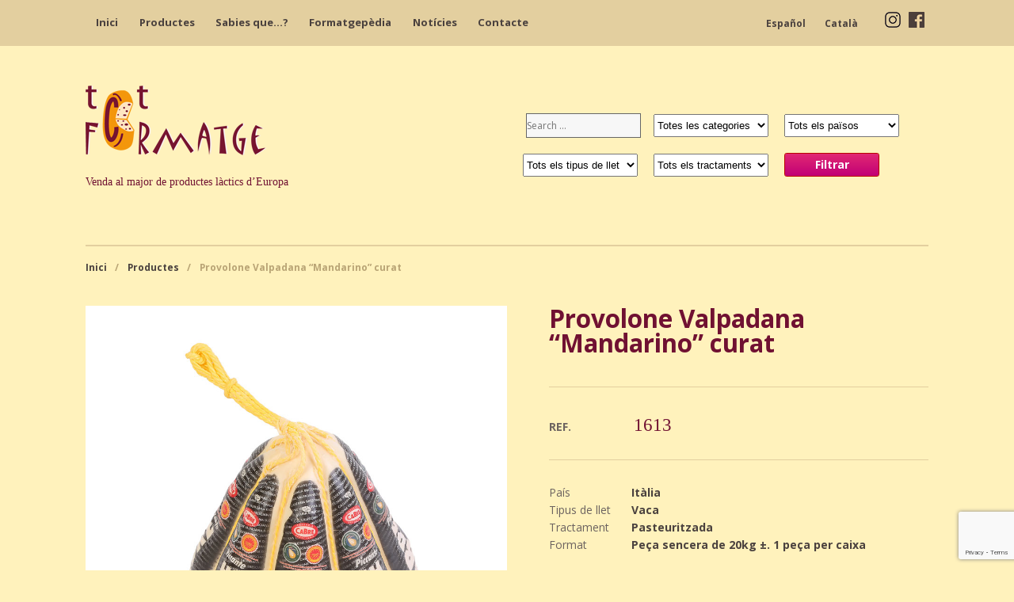

--- FILE ---
content_type: text/html; charset=UTF-8
request_url: https://totformatge.com/producto/provolone-valpadana-mandarino-curat/
body_size: 12049
content:

	
				<!DOCTYPE html>
<html lang="ca" class=" woocommerce-deactivated">
<head>

<meta charset="UTF-8" />

<title>Provolone Valpadana &#8220;Mandarino&#8221; curat | Tot Formatge</title>

<link rel="stylesheet" type="text/css" href="https://totformatge.com/wp-content/themes/tot-formatge/style.css" media="screen" />

<link rel="stylesheet" href="https://totformatge.com/wp-content/themes/tot-formatge/owl.carousel.min.css">

<link rel="pingback" href="https://totformatge.com/xmlrpc.php" />
<script src="https://totformatge.com/wp-content/themes/tot-formatge/jquery.min.js"></script>
<script src="https://totformatge.com/wp-content/themes/tot-formatge/owl.carousel.min.js"></script>

<meta name='robots' content='max-image-preview:large' />
	<style>img:is([sizes="auto" i], [sizes^="auto," i]) { contain-intrinsic-size: 3000px 1500px }</style>
	<script id="cookieyes" type="text/javascript" src="https://cdn-cookieyes.com/client_data/f5b97a7cfe41d5b374012825/script.js"></script><link rel="alternate" hreflang="es" href="https://totformatge.com/es/producto/provolone-valpadana-mandarino-curado/" />
<link rel="alternate" hreflang="ca" href="https://totformatge.com/producto/provolone-valpadana-mandarino-curat/" />
<link rel="alternate" hreflang="x-default" href="https://totformatge.com/producto/provolone-valpadana-mandarino-curat/" />
<link rel="alternate" type="application/rss+xml" title="Tot Formatge &raquo; Canal d&#039;informació" href="https://totformatge.com/feed/" />
<link rel="alternate" type="application/rss+xml" title="Tot Formatge &raquo; Canal dels comentaris" href="https://totformatge.com/comments/feed/" />
<link rel="alternate" type="application/rss+xml" title="Tot Formatge &raquo; Provolone Valpadana &#8220;Mandarino&#8221; curat Canal dels comentaris" href="https://totformatge.com/producto/provolone-valpadana-mandarino-curat/feed/" />
<script type="text/javascript">
/* <![CDATA[ */
window._wpemojiSettings = {"baseUrl":"https:\/\/s.w.org\/images\/core\/emoji\/16.0.1\/72x72\/","ext":".png","svgUrl":"https:\/\/s.w.org\/images\/core\/emoji\/16.0.1\/svg\/","svgExt":".svg","source":{"concatemoji":"https:\/\/totformatge.com\/wp-includes\/js\/wp-emoji-release.min.js?ver=22963f46f24bfdc274ee2abc02228ce3"}};
/*! This file is auto-generated */
!function(s,n){var o,i,e;function c(e){try{var t={supportTests:e,timestamp:(new Date).valueOf()};sessionStorage.setItem(o,JSON.stringify(t))}catch(e){}}function p(e,t,n){e.clearRect(0,0,e.canvas.width,e.canvas.height),e.fillText(t,0,0);var t=new Uint32Array(e.getImageData(0,0,e.canvas.width,e.canvas.height).data),a=(e.clearRect(0,0,e.canvas.width,e.canvas.height),e.fillText(n,0,0),new Uint32Array(e.getImageData(0,0,e.canvas.width,e.canvas.height).data));return t.every(function(e,t){return e===a[t]})}function u(e,t){e.clearRect(0,0,e.canvas.width,e.canvas.height),e.fillText(t,0,0);for(var n=e.getImageData(16,16,1,1),a=0;a<n.data.length;a++)if(0!==n.data[a])return!1;return!0}function f(e,t,n,a){switch(t){case"flag":return n(e,"\ud83c\udff3\ufe0f\u200d\u26a7\ufe0f","\ud83c\udff3\ufe0f\u200b\u26a7\ufe0f")?!1:!n(e,"\ud83c\udde8\ud83c\uddf6","\ud83c\udde8\u200b\ud83c\uddf6")&&!n(e,"\ud83c\udff4\udb40\udc67\udb40\udc62\udb40\udc65\udb40\udc6e\udb40\udc67\udb40\udc7f","\ud83c\udff4\u200b\udb40\udc67\u200b\udb40\udc62\u200b\udb40\udc65\u200b\udb40\udc6e\u200b\udb40\udc67\u200b\udb40\udc7f");case"emoji":return!a(e,"\ud83e\udedf")}return!1}function g(e,t,n,a){var r="undefined"!=typeof WorkerGlobalScope&&self instanceof WorkerGlobalScope?new OffscreenCanvas(300,150):s.createElement("canvas"),o=r.getContext("2d",{willReadFrequently:!0}),i=(o.textBaseline="top",o.font="600 32px Arial",{});return e.forEach(function(e){i[e]=t(o,e,n,a)}),i}function t(e){var t=s.createElement("script");t.src=e,t.defer=!0,s.head.appendChild(t)}"undefined"!=typeof Promise&&(o="wpEmojiSettingsSupports",i=["flag","emoji"],n.supports={everything:!0,everythingExceptFlag:!0},e=new Promise(function(e){s.addEventListener("DOMContentLoaded",e,{once:!0})}),new Promise(function(t){var n=function(){try{var e=JSON.parse(sessionStorage.getItem(o));if("object"==typeof e&&"number"==typeof e.timestamp&&(new Date).valueOf()<e.timestamp+604800&&"object"==typeof e.supportTests)return e.supportTests}catch(e){}return null}();if(!n){if("undefined"!=typeof Worker&&"undefined"!=typeof OffscreenCanvas&&"undefined"!=typeof URL&&URL.createObjectURL&&"undefined"!=typeof Blob)try{var e="postMessage("+g.toString()+"("+[JSON.stringify(i),f.toString(),p.toString(),u.toString()].join(",")+"));",a=new Blob([e],{type:"text/javascript"}),r=new Worker(URL.createObjectURL(a),{name:"wpTestEmojiSupports"});return void(r.onmessage=function(e){c(n=e.data),r.terminate(),t(n)})}catch(e){}c(n=g(i,f,p,u))}t(n)}).then(function(e){for(var t in e)n.supports[t]=e[t],n.supports.everything=n.supports.everything&&n.supports[t],"flag"!==t&&(n.supports.everythingExceptFlag=n.supports.everythingExceptFlag&&n.supports[t]);n.supports.everythingExceptFlag=n.supports.everythingExceptFlag&&!n.supports.flag,n.DOMReady=!1,n.readyCallback=function(){n.DOMReady=!0}}).then(function(){return e}).then(function(){var e;n.supports.everything||(n.readyCallback(),(e=n.source||{}).concatemoji?t(e.concatemoji):e.wpemoji&&e.twemoji&&(t(e.twemoji),t(e.wpemoji)))}))}((window,document),window._wpemojiSettings);
/* ]]> */
</script>
<link rel='stylesheet' id='twb-open-sans-css' href='https://fonts.googleapis.com/css?family=Open+Sans%3A300%2C400%2C500%2C600%2C700%2C800&#038;display=swap&#038;ver=6.8.3' type='text/css' media='all' />
<link rel='stylesheet' id='twbbwg-global-css' href='https://totformatge.com/wp-content/plugins/photo-gallery/booster/assets/css/global.css?ver=1.0.0' type='text/css' media='all' />
<link rel='stylesheet' id='woo-layout-css' href='https://totformatge.com/wp-content/themes/mystile/css/layout.css?ver=22963f46f24bfdc274ee2abc02228ce3' type='text/css' media='all' />
<style id='wp-emoji-styles-inline-css' type='text/css'>

	img.wp-smiley, img.emoji {
		display: inline !important;
		border: none !important;
		box-shadow: none !important;
		height: 1em !important;
		width: 1em !important;
		margin: 0 0.07em !important;
		vertical-align: -0.1em !important;
		background: none !important;
		padding: 0 !important;
	}
</style>
<link rel='stylesheet' id='wp-block-library-css' href='https://totformatge.com/wp-includes/css/dist/block-library/style.min.css?ver=22963f46f24bfdc274ee2abc02228ce3' type='text/css' media='all' />
<style id='classic-theme-styles-inline-css' type='text/css'>
/*! This file is auto-generated */
.wp-block-button__link{color:#fff;background-color:#32373c;border-radius:9999px;box-shadow:none;text-decoration:none;padding:calc(.667em + 2px) calc(1.333em + 2px);font-size:1.125em}.wp-block-file__button{background:#32373c;color:#fff;text-decoration:none}
</style>
<style id='global-styles-inline-css' type='text/css'>
:root{--wp--preset--aspect-ratio--square: 1;--wp--preset--aspect-ratio--4-3: 4/3;--wp--preset--aspect-ratio--3-4: 3/4;--wp--preset--aspect-ratio--3-2: 3/2;--wp--preset--aspect-ratio--2-3: 2/3;--wp--preset--aspect-ratio--16-9: 16/9;--wp--preset--aspect-ratio--9-16: 9/16;--wp--preset--color--black: #000000;--wp--preset--color--cyan-bluish-gray: #abb8c3;--wp--preset--color--white: #ffffff;--wp--preset--color--pale-pink: #f78da7;--wp--preset--color--vivid-red: #cf2e2e;--wp--preset--color--luminous-vivid-orange: #ff6900;--wp--preset--color--luminous-vivid-amber: #fcb900;--wp--preset--color--light-green-cyan: #7bdcb5;--wp--preset--color--vivid-green-cyan: #00d084;--wp--preset--color--pale-cyan-blue: #8ed1fc;--wp--preset--color--vivid-cyan-blue: #0693e3;--wp--preset--color--vivid-purple: #9b51e0;--wp--preset--gradient--vivid-cyan-blue-to-vivid-purple: linear-gradient(135deg,rgba(6,147,227,1) 0%,rgb(155,81,224) 100%);--wp--preset--gradient--light-green-cyan-to-vivid-green-cyan: linear-gradient(135deg,rgb(122,220,180) 0%,rgb(0,208,130) 100%);--wp--preset--gradient--luminous-vivid-amber-to-luminous-vivid-orange: linear-gradient(135deg,rgba(252,185,0,1) 0%,rgba(255,105,0,1) 100%);--wp--preset--gradient--luminous-vivid-orange-to-vivid-red: linear-gradient(135deg,rgba(255,105,0,1) 0%,rgb(207,46,46) 100%);--wp--preset--gradient--very-light-gray-to-cyan-bluish-gray: linear-gradient(135deg,rgb(238,238,238) 0%,rgb(169,184,195) 100%);--wp--preset--gradient--cool-to-warm-spectrum: linear-gradient(135deg,rgb(74,234,220) 0%,rgb(151,120,209) 20%,rgb(207,42,186) 40%,rgb(238,44,130) 60%,rgb(251,105,98) 80%,rgb(254,248,76) 100%);--wp--preset--gradient--blush-light-purple: linear-gradient(135deg,rgb(255,206,236) 0%,rgb(152,150,240) 100%);--wp--preset--gradient--blush-bordeaux: linear-gradient(135deg,rgb(254,205,165) 0%,rgb(254,45,45) 50%,rgb(107,0,62) 100%);--wp--preset--gradient--luminous-dusk: linear-gradient(135deg,rgb(255,203,112) 0%,rgb(199,81,192) 50%,rgb(65,88,208) 100%);--wp--preset--gradient--pale-ocean: linear-gradient(135deg,rgb(255,245,203) 0%,rgb(182,227,212) 50%,rgb(51,167,181) 100%);--wp--preset--gradient--electric-grass: linear-gradient(135deg,rgb(202,248,128) 0%,rgb(113,206,126) 100%);--wp--preset--gradient--midnight: linear-gradient(135deg,rgb(2,3,129) 0%,rgb(40,116,252) 100%);--wp--preset--font-size--small: 13px;--wp--preset--font-size--medium: 20px;--wp--preset--font-size--large: 36px;--wp--preset--font-size--x-large: 42px;--wp--preset--spacing--20: 0.44rem;--wp--preset--spacing--30: 0.67rem;--wp--preset--spacing--40: 1rem;--wp--preset--spacing--50: 1.5rem;--wp--preset--spacing--60: 2.25rem;--wp--preset--spacing--70: 3.38rem;--wp--preset--spacing--80: 5.06rem;--wp--preset--shadow--natural: 6px 6px 9px rgba(0, 0, 0, 0.2);--wp--preset--shadow--deep: 12px 12px 50px rgba(0, 0, 0, 0.4);--wp--preset--shadow--sharp: 6px 6px 0px rgba(0, 0, 0, 0.2);--wp--preset--shadow--outlined: 6px 6px 0px -3px rgba(255, 255, 255, 1), 6px 6px rgba(0, 0, 0, 1);--wp--preset--shadow--crisp: 6px 6px 0px rgba(0, 0, 0, 1);}:where(.is-layout-flex){gap: 0.5em;}:where(.is-layout-grid){gap: 0.5em;}body .is-layout-flex{display: flex;}.is-layout-flex{flex-wrap: wrap;align-items: center;}.is-layout-flex > :is(*, div){margin: 0;}body .is-layout-grid{display: grid;}.is-layout-grid > :is(*, div){margin: 0;}:where(.wp-block-columns.is-layout-flex){gap: 2em;}:where(.wp-block-columns.is-layout-grid){gap: 2em;}:where(.wp-block-post-template.is-layout-flex){gap: 1.25em;}:where(.wp-block-post-template.is-layout-grid){gap: 1.25em;}.has-black-color{color: var(--wp--preset--color--black) !important;}.has-cyan-bluish-gray-color{color: var(--wp--preset--color--cyan-bluish-gray) !important;}.has-white-color{color: var(--wp--preset--color--white) !important;}.has-pale-pink-color{color: var(--wp--preset--color--pale-pink) !important;}.has-vivid-red-color{color: var(--wp--preset--color--vivid-red) !important;}.has-luminous-vivid-orange-color{color: var(--wp--preset--color--luminous-vivid-orange) !important;}.has-luminous-vivid-amber-color{color: var(--wp--preset--color--luminous-vivid-amber) !important;}.has-light-green-cyan-color{color: var(--wp--preset--color--light-green-cyan) !important;}.has-vivid-green-cyan-color{color: var(--wp--preset--color--vivid-green-cyan) !important;}.has-pale-cyan-blue-color{color: var(--wp--preset--color--pale-cyan-blue) !important;}.has-vivid-cyan-blue-color{color: var(--wp--preset--color--vivid-cyan-blue) !important;}.has-vivid-purple-color{color: var(--wp--preset--color--vivid-purple) !important;}.has-black-background-color{background-color: var(--wp--preset--color--black) !important;}.has-cyan-bluish-gray-background-color{background-color: var(--wp--preset--color--cyan-bluish-gray) !important;}.has-white-background-color{background-color: var(--wp--preset--color--white) !important;}.has-pale-pink-background-color{background-color: var(--wp--preset--color--pale-pink) !important;}.has-vivid-red-background-color{background-color: var(--wp--preset--color--vivid-red) !important;}.has-luminous-vivid-orange-background-color{background-color: var(--wp--preset--color--luminous-vivid-orange) !important;}.has-luminous-vivid-amber-background-color{background-color: var(--wp--preset--color--luminous-vivid-amber) !important;}.has-light-green-cyan-background-color{background-color: var(--wp--preset--color--light-green-cyan) !important;}.has-vivid-green-cyan-background-color{background-color: var(--wp--preset--color--vivid-green-cyan) !important;}.has-pale-cyan-blue-background-color{background-color: var(--wp--preset--color--pale-cyan-blue) !important;}.has-vivid-cyan-blue-background-color{background-color: var(--wp--preset--color--vivid-cyan-blue) !important;}.has-vivid-purple-background-color{background-color: var(--wp--preset--color--vivid-purple) !important;}.has-black-border-color{border-color: var(--wp--preset--color--black) !important;}.has-cyan-bluish-gray-border-color{border-color: var(--wp--preset--color--cyan-bluish-gray) !important;}.has-white-border-color{border-color: var(--wp--preset--color--white) !important;}.has-pale-pink-border-color{border-color: var(--wp--preset--color--pale-pink) !important;}.has-vivid-red-border-color{border-color: var(--wp--preset--color--vivid-red) !important;}.has-luminous-vivid-orange-border-color{border-color: var(--wp--preset--color--luminous-vivid-orange) !important;}.has-luminous-vivid-amber-border-color{border-color: var(--wp--preset--color--luminous-vivid-amber) !important;}.has-light-green-cyan-border-color{border-color: var(--wp--preset--color--light-green-cyan) !important;}.has-vivid-green-cyan-border-color{border-color: var(--wp--preset--color--vivid-green-cyan) !important;}.has-pale-cyan-blue-border-color{border-color: var(--wp--preset--color--pale-cyan-blue) !important;}.has-vivid-cyan-blue-border-color{border-color: var(--wp--preset--color--vivid-cyan-blue) !important;}.has-vivid-purple-border-color{border-color: var(--wp--preset--color--vivid-purple) !important;}.has-vivid-cyan-blue-to-vivid-purple-gradient-background{background: var(--wp--preset--gradient--vivid-cyan-blue-to-vivid-purple) !important;}.has-light-green-cyan-to-vivid-green-cyan-gradient-background{background: var(--wp--preset--gradient--light-green-cyan-to-vivid-green-cyan) !important;}.has-luminous-vivid-amber-to-luminous-vivid-orange-gradient-background{background: var(--wp--preset--gradient--luminous-vivid-amber-to-luminous-vivid-orange) !important;}.has-luminous-vivid-orange-to-vivid-red-gradient-background{background: var(--wp--preset--gradient--luminous-vivid-orange-to-vivid-red) !important;}.has-very-light-gray-to-cyan-bluish-gray-gradient-background{background: var(--wp--preset--gradient--very-light-gray-to-cyan-bluish-gray) !important;}.has-cool-to-warm-spectrum-gradient-background{background: var(--wp--preset--gradient--cool-to-warm-spectrum) !important;}.has-blush-light-purple-gradient-background{background: var(--wp--preset--gradient--blush-light-purple) !important;}.has-blush-bordeaux-gradient-background{background: var(--wp--preset--gradient--blush-bordeaux) !important;}.has-luminous-dusk-gradient-background{background: var(--wp--preset--gradient--luminous-dusk) !important;}.has-pale-ocean-gradient-background{background: var(--wp--preset--gradient--pale-ocean) !important;}.has-electric-grass-gradient-background{background: var(--wp--preset--gradient--electric-grass) !important;}.has-midnight-gradient-background{background: var(--wp--preset--gradient--midnight) !important;}.has-small-font-size{font-size: var(--wp--preset--font-size--small) !important;}.has-medium-font-size{font-size: var(--wp--preset--font-size--medium) !important;}.has-large-font-size{font-size: var(--wp--preset--font-size--large) !important;}.has-x-large-font-size{font-size: var(--wp--preset--font-size--x-large) !important;}
:where(.wp-block-post-template.is-layout-flex){gap: 1.25em;}:where(.wp-block-post-template.is-layout-grid){gap: 1.25em;}
:where(.wp-block-columns.is-layout-flex){gap: 2em;}:where(.wp-block-columns.is-layout-grid){gap: 2em;}
:root :where(.wp-block-pullquote){font-size: 1.5em;line-height: 1.6;}
</style>
<link rel='stylesheet' id='contact-form-7-css' href='https://totformatge.com/wp-content/plugins/contact-form-7/includes/css/styles.css?ver=6.1.2' type='text/css' media='all' />
<link rel='stylesheet' id='bwg_fonts-css' href='https://totformatge.com/wp-content/plugins/photo-gallery/css/bwg-fonts/fonts.css?ver=0.0.1' type='text/css' media='all' />
<link rel='stylesheet' id='sumoselect-css' href='https://totformatge.com/wp-content/plugins/photo-gallery/css/sumoselect.min.css?ver=3.4.6' type='text/css' media='all' />
<link rel='stylesheet' id='mCustomScrollbar-css' href='https://totformatge.com/wp-content/plugins/photo-gallery/css/jquery.mCustomScrollbar.min.css?ver=3.1.5' type='text/css' media='all' />
<link rel='stylesheet' id='bwg_googlefonts-css' href='https://fonts.googleapis.com/css?family=Ubuntu&#038;subset=greek,latin,greek-ext,vietnamese,cyrillic-ext,latin-ext,cyrillic' type='text/css' media='all' />
<link rel='stylesheet' id='bwg_frontend-css' href='https://totformatge.com/wp-content/plugins/photo-gallery/css/styles.min.css?ver=1.8.35' type='text/css' media='all' />
<link rel='stylesheet' id='searchandfilter-css' href='https://totformatge.com/wp-content/plugins/search-filter/style.css?ver=1' type='text/css' media='all' />
<link rel='stylesheet' id='wpml-legacy-horizontal-list-0-css' href='https://totformatge.com/wp-content/plugins/sitepress-multilingual-cms/templates/language-switchers/legacy-list-horizontal/style.min.css?ver=1' type='text/css' media='all' />
<style id='wpml-legacy-horizontal-list-0-inline-css' type='text/css'>
.wpml-ls-statics-shortcode_actions{background-color:#ffffff;}.wpml-ls-statics-shortcode_actions, .wpml-ls-statics-shortcode_actions .wpml-ls-sub-menu, .wpml-ls-statics-shortcode_actions a {border-color:#cdcdcd;}.wpml-ls-statics-shortcode_actions a, .wpml-ls-statics-shortcode_actions .wpml-ls-sub-menu a, .wpml-ls-statics-shortcode_actions .wpml-ls-sub-menu a:link, .wpml-ls-statics-shortcode_actions li:not(.wpml-ls-current-language) .wpml-ls-link, .wpml-ls-statics-shortcode_actions li:not(.wpml-ls-current-language) .wpml-ls-link:link {color:#444444;background-color:#ffffff;}.wpml-ls-statics-shortcode_actions .wpml-ls-sub-menu a:hover,.wpml-ls-statics-shortcode_actions .wpml-ls-sub-menu a:focus, .wpml-ls-statics-shortcode_actions .wpml-ls-sub-menu a:link:hover, .wpml-ls-statics-shortcode_actions .wpml-ls-sub-menu a:link:focus {color:#000000;background-color:#eeeeee;}.wpml-ls-statics-shortcode_actions .wpml-ls-current-language > a {color:#444444;background-color:#ffffff;}.wpml-ls-statics-shortcode_actions .wpml-ls-current-language:hover>a, .wpml-ls-statics-shortcode_actions .wpml-ls-current-language>a:focus {color:#000000;background-color:#eeeeee;}
</style>
<link rel='stylesheet' id='prettyPhoto-css' href='https://totformatge.com/wp-content/themes/mystile/includes/css/prettyPhoto.css?ver=22963f46f24bfdc274ee2abc02228ce3' type='text/css' media='all' />
<script type="text/javascript" src="https://totformatge.com/wp-includes/js/jquery/jquery.min.js?ver=3.7.1" id="jquery-core-js"></script>
<script type="text/javascript" src="https://totformatge.com/wp-includes/js/jquery/jquery-migrate.min.js?ver=3.4.1" id="jquery-migrate-js"></script>
<script type="text/javascript" src="https://totformatge.com/wp-content/plugins/photo-gallery/booster/assets/js/circle-progress.js?ver=1.2.2" id="twbbwg-circle-js"></script>
<script type="text/javascript" id="twbbwg-global-js-extra">
/* <![CDATA[ */
var twb = {"nonce":"16ff71be87","ajax_url":"https:\/\/totformatge.com\/wp-admin\/admin-ajax.php","plugin_url":"https:\/\/totformatge.com\/wp-content\/plugins\/photo-gallery\/booster","href":"https:\/\/totformatge.com\/wp-admin\/admin.php?page=twbbwg_photo-gallery"};
var twb = {"nonce":"16ff71be87","ajax_url":"https:\/\/totformatge.com\/wp-admin\/admin-ajax.php","plugin_url":"https:\/\/totformatge.com\/wp-content\/plugins\/photo-gallery\/booster","href":"https:\/\/totformatge.com\/wp-admin\/admin.php?page=twbbwg_photo-gallery"};
/* ]]> */
</script>
<script type="text/javascript" src="https://totformatge.com/wp-content/plugins/photo-gallery/booster/assets/js/global.js?ver=1.0.0" id="twbbwg-global-js"></script>
<script type="text/javascript" src="https://totformatge.com/wp-content/plugins/photo-gallery/js/jquery.sumoselect.min.js?ver=3.4.6" id="sumoselect-js"></script>
<script type="text/javascript" src="https://totformatge.com/wp-content/plugins/photo-gallery/js/tocca.min.js?ver=2.0.9" id="bwg_mobile-js"></script>
<script type="text/javascript" src="https://totformatge.com/wp-content/plugins/photo-gallery/js/jquery.mCustomScrollbar.concat.min.js?ver=3.1.5" id="mCustomScrollbar-js"></script>
<script type="text/javascript" src="https://totformatge.com/wp-content/plugins/photo-gallery/js/jquery.fullscreen.min.js?ver=0.6.0" id="jquery-fullscreen-js"></script>
<script type="text/javascript" id="bwg_frontend-js-extra">
/* <![CDATA[ */
var bwg_objectsL10n = {"bwg_field_required":"Es requereix camp.","bwg_mail_validation":"Aix\u00f2 no \u00e9s una adre\u00e7a de correu electr\u00f2nic v\u00e0lida.","bwg_search_result":"No hi ha imatges que coincideixen amb la vostra cerca.","bwg_select_tag":"Select Tag","bwg_order_by":"Order By","bwg_search":"Cerca","bwg_show_ecommerce":"Show Ecommerce","bwg_hide_ecommerce":"Hide Ecommerce","bwg_show_comments":"Mostrar comentaris","bwg_hide_comments":"Amaga comentaris ","bwg_restore":"Restaura","bwg_maximize":"Maximitzar","bwg_fullscreen":"Pantalla completa ","bwg_exit_fullscreen":"Surt de la pantalla completa","bwg_search_tag":"SEARCH...","bwg_tag_no_match":"No tags found","bwg_all_tags_selected":"All tags selected","bwg_tags_selected":"tags selected","play":"Reprodueix","pause":"Pausa","is_pro":"","bwg_play":"Reprodueix","bwg_pause":"Pausa","bwg_hide_info":"Anterior informaci\u00f3","bwg_show_info":"Mostra la informaci\u00f3","bwg_hide_rating":"Hide rating","bwg_show_rating":"Show rating","ok":"Ok","cancel":"Cancel","select_all":"Select all","lazy_load":"0","lazy_loader":"https:\/\/totformatge.com\/wp-content\/plugins\/photo-gallery\/images\/ajax_loader.png","front_ajax":"0","bwg_tag_see_all":"see all tags","bwg_tag_see_less":"see less tags"};
/* ]]> */
</script>
<script type="text/javascript" src="https://totformatge.com/wp-content/plugins/photo-gallery/js/scripts.min.js?ver=1.8.35" id="bwg_frontend-js"></script>
<script type="text/javascript" src="https://totformatge.com/wp-content/themes/mystile/includes/js/third-party.js?ver=22963f46f24bfdc274ee2abc02228ce3" id="third party-js"></script>
<script type="text/javascript" src="https://totformatge.com/wp-content/themes/mystile/includes/js/general.js?ver=22963f46f24bfdc274ee2abc02228ce3" id="general-js"></script>
<script type="text/javascript" src="https://totformatge.com/wp-content/themes/mystile/includes/js/jquery.prettyPhoto.js?ver=22963f46f24bfdc274ee2abc02228ce3" id="prettyPhoto-js"></script>
<script type="text/javascript" src="https://totformatge.com/wp-content/themes/mystile/includes/js/enable-lightbox.js?ver=22963f46f24bfdc274ee2abc02228ce3" id="enable-lightbox-js"></script>
<link rel="https://api.w.org/" href="https://totformatge.com/wp-json/" /><link rel="EditURI" type="application/rsd+xml" title="RSD" href="https://totformatge.com/xmlrpc.php?rsd" />
<link rel="canonical" href="https://totformatge.com/producto/provolone-valpadana-mandarino-curat/" />
<link rel="alternate" title="oEmbed (JSON)" type="application/json+oembed" href="https://totformatge.com/wp-json/oembed/1.0/embed?url=https%3A%2F%2Ftotformatge.com%2Fproducto%2Fprovolone-valpadana-mandarino-curat%2F" />
<link rel="alternate" title="oEmbed (XML)" type="text/xml+oembed" href="https://totformatge.com/wp-json/oembed/1.0/embed?url=https%3A%2F%2Ftotformatge.com%2Fproducto%2Fprovolone-valpadana-mandarino-curat%2F&#038;format=xml" />
<!-- Google Tag Manager -->
<script>(function(w,d,s,l,i){w[l]=w[l]||[];w[l].push({'gtm.start':
new Date().getTime(),event:'gtm.js'});var f=d.getElementsByTagName(s)[0],
j=d.createElement(s),dl=l!='dataLayer'?'&l='+l:'';j.async=true;j.src=
'https://www.googletagmanager.com/gtm.js?id='+i+dl;f.parentNode.insertBefore(j,f);
})(window,document,'script','dataLayer','GTM-TXNTVCL');</script>
<!-- End Google Tag Manager --><meta name="generator" content="WPML ver:4.7.6 stt:8,2;" />
		<script>
			document.documentElement.className = document.documentElement.className.replace('no-js', 'js');
		</script>
				<style>
			.no-js img.lazyload {
				display: none;
			}

			figure.wp-block-image img.lazyloading {
				min-width: 150px;
			}

						.lazyload, .lazyloading {
				opacity: 0;
			}

			.lazyloaded {
				opacity: 1;
				transition: opacity 400ms;
				transition-delay: 0ms;
			}

					</style>
		
<!-- Theme version -->
<meta name="generator" content="Tot Formatge 2.2" />
<meta name="generator" content="Mystile 1.3.16" />
<meta name="generator" content="WooFramework 6.2.8" />

<!-- Always force latest IE rendering engine (even in intranet) & Chrome Frame -->
<meta http-equiv="X-UA-Compatible" content="IE=edge,chrome=1" />

<!--  Mobile viewport scale | Disable user zooming as the layout is optimised -->
<meta name="viewport" content="width=device-width, initial-scale=1, maximum-scale=1">
<!--[if lt IE 9]>
<script src="https://totformatge.com/wp-content/themes/mystile/includes/js/respond-IE.js"></script>
<![endif]-->
<link rel="icon" href="https://totformatge.com/wp-content/uploads/cropped-favicon-totformatge-1-32x32.png" sizes="32x32" />
<link rel="icon" href="https://totformatge.com/wp-content/uploads/cropped-favicon-totformatge-1-192x192.png" sizes="192x192" />
<link rel="apple-touch-icon" href="https://totformatge.com/wp-content/uploads/cropped-favicon-totformatge-1-180x180.png" />
<meta name="msapplication-TileImage" content="https://totformatge.com/wp-content/uploads/cropped-favicon-totformatge-1-270x270.png" />
		<style type="text/css" id="wp-custom-css">
			.bwg_image_title, .bwg_image_title * {
    color: #701132 !important;
    font-family: Ubuntu;
    font-size: 16px;
    font-weight: bold;
    word-wrap: break-word;
    text-align: center;
	}

h2{
	margin-bottom: 0.5em;
}		</style>
						<style type="text/css" id="c4wp-checkout-css">
					.woocommerce-checkout .c4wp_captcha_field {
						margin-bottom: 10px;
						margin-top: 15px;
						position: relative;
						display: inline-block;
					}
				</style>
							<style type="text/css" id="c4wp-v3-lp-form-css">
				.login #login, .login #lostpasswordform {
					min-width: 350px !important;
				}
				.wpforms-field-c4wp iframe {
					width: 100% !important;
				}
			</style>
			</head>

<body data-rsssl=1 class="wp-singular producto-template-default single single-producto postid-4046 wp-theme-mystile wp-child-theme-tot-formatge metaslider-plugin chrome alt-style-default has-lightbox layout-left-content">
	
	

<div id="wrapper">



	<div id="top">
		<nav class="col-full" role="navigation">
						<ul id="top-nav" class="nav fl"><li id="menu-item-6595" class="menu-item menu-item-type-custom menu-item-object-custom menu-item-home menu-item-6595"><a href="https://totformatge.com/">Inici</a></li>
<li id="menu-item-6678" class="menu-item menu-item-type-custom menu-item-object-custom menu-item-6678"><a href="https://totformatge.com/producto/">Productes</a></li>
<li id="menu-item-5321" class="menu-item menu-item-type-taxonomy menu-item-object-category menu-item-5321"><a href="https://totformatge.com/categoria/sabies-que/">Sabies que&#8230;?</a></li>
<li id="menu-item-6598" class="menu-item menu-item-type-post_type menu-item-object-page menu-item-6598"><a href="https://totformatge.com/formatgepedia/">Formatgepèdia</a></li>
<li id="menu-item-3847" class="menu-item menu-item-type-taxonomy menu-item-object-category menu-item-3847"><a href="https://totformatge.com/categoria/noticies/">Notícies</a></li>
<li id="menu-item-3848" class="menu-item menu-item-type-post_type menu-item-object-page menu-item-3848"><a href="https://totformatge.com/contacte/">Contacte</a></li>
</ul>			 
	    <a class="facebook" href="https://www.facebook.com/Tot-Formatge-378819588984269/" title="Facebook" target="_blank"><img data-src="https://totformatge.com/wp-content/uploads/icon-facebook.png" alt="facebook" src="[data-uri]" class="lazyload" style="--smush-placeholder-width: 20px; --smush-placeholder-aspect-ratio: 20/20;" /></a>
            <a class="facebook" href="https://www.instagram.com/totformatge/" title="Instagram" target="_blank"><img data-src="https://totformatge.com/wp-content/uploads/icon-instagram.png" alt="Instagram" src="[data-uri]" class="lazyload" style="--smush-placeholder-width: 20px; --smush-placeholder-aspect-ratio: 20/20;" /></a>
           	
<div class="lang_sel_list_horizontal wpml-ls-statics-shortcode_actions wpml-ls wpml-ls-legacy-list-horizontal" id="lang_sel_list">
	<ul><li class="icl-es wpml-ls-slot-shortcode_actions wpml-ls-item wpml-ls-item-es wpml-ls-first-item wpml-ls-item-legacy-list-horizontal">
				<a href="https://totformatge.com/es/producto/provolone-valpadana-mandarino-curado/" class="wpml-ls-link">
                    <span class="wpml-ls-native icl_lang_sel_native" lang="es">Español</span></a>
			</li><li class="icl-ca wpml-ls-slot-shortcode_actions wpml-ls-item wpml-ls-item-ca wpml-ls-current-language wpml-ls-last-item wpml-ls-item-legacy-list-horizontal">
				<a href="https://totformatge.com/producto/provolone-valpadana-mandarino-curat/" class="wpml-ls-link">
                    <span class="wpml-ls-native icl_lang_sel_native">Català</span></a>
			</li></ul>
</div>
		</nav>
	</div><!-- /#top -->



    
	<header id="header" class="col-full">



	    <hgroup>

	    	 						    <a id="logo" href="https://totformatge.com/" title="">
			    	<img data-src="https://totformatge.com/wp-content/uploads/logo.png" alt="" src="[data-uri]" class="lazyload" style="--smush-placeholder-width: 293px; --smush-placeholder-aspect-ratio: 293/88;" />
			    </a>
		    
			<p class="site-title"><a href="https://totformatge.com/">Tot Formatge</a></p>
			<p class="site-description">Venda al major de productes làctics d’Europa</h2>
			<div class="nav-toggle"><a href="#navigation">&#9776; <span>Navigation</span></a></div>

		</hgroup>

        
		<nav id="navigation" class="col-full" role="navigation">
			
			
			

 
				<form action="" method="post" class="searchandfilter">
					<div><ul><li><input type="text" name="ofsearch" placeholder="Search &hellip;" value=""></li><li><select  name='ofcategoriadeproductes' id='ofcategoriadeproductes' class='postform'>
	<option value='0' selected='selected'>Totes les categories</option>
	<option class="level-0" value="858">A talls</option>
	<option class="level-0" value="729">Afinat</option>
	<option class="level-0" value="881">Assortiment</option>
	<option class="level-0" value="516">Cunya</option>
	<option class="level-0" value="517">Denominació d&#8217;origen</option>
	<option class="level-0" value="837">Ecològic o bio</option>
	<option class="level-0" value="1130">Fumat</option>
	<option class="level-0" value="521">Guardonat</option>
	<option class="level-0" value="988">Horeca</option>
	<option class="level-0" value="553">Light</option>
	<option class="level-0" value="1561">Per untar</option>
	<option class="level-0" value="662">Ratllat</option>
	<option class="level-0" value="620">Sense gluten</option>
	<option class="level-0" value="600">Sense lactosa</option>
	<option class="level-0" value="588">Sense sal o baix en sal</option>
	<option class="level-0" value="1559">Snack</option>
	<option class="level-0" value="622">Utensilis</option>
</select>
<input type="hidden" name="ofcategoriadeproductes_operator" value="and" /></li><li><select  name='ofpas' id='ofpas' class='postform'>
	<option value='0' selected='selected'>Tots els països</option>
	<option class="level-0" value="602">Alemanya</option>
	<option class="level-0" value="1377">Àustria</option>
	<option class="level-0" value="555">Bèlgica</option>
	<option class="level-0" value="596">Dinamarca</option>
	<option class="level-0" value="525">Espanya</option>
	<option class="level-0" value="1663">Estats Units d&#8217;Amèrica</option>
	<option class="level-0" value="711">França</option>
	<option class="level-0" value="628">Grècia</option>
	<option class="level-0" value="544">Irlanda</option>
	<option class="level-0" value="633">Itàlia</option>
	<option class="level-0" value="564">Països Baixos</option>
	<option class="level-0" value="550">Regne Unit</option>
	<option class="level-0" value="611">Suïssa</option>
</select>
<input type="hidden" name="ofpas_operator" value="and" /></li><li><select  name='oftipusdellet' id='oftipusdellet' class='postform'>
	<option value='0' selected='selected'>Tots els tipus de llet</option>
	<option class="level-0" value="634">Búfala</option>
	<option class="level-0" value="565">Cabra</option>
	<option class="level-0" value="526">Ovella</option>
	<option class="level-0" value="931">Ovella i cabra</option>
	<option class="level-0" value="545">Vaca</option>
	<option class="level-0" value="801">Vaca | cabra | ovella</option>
	<option class="level-0" value="635">Vaca i cabra</option>
	<option class="level-0" value="636">Vaca i ovella</option>
</select>
<input type="hidden" name="oftipusdellet_operator" value="and" /></li><li><select  name='oftractament' id='oftractament' class='postform'>
	<option value='0' selected='selected'>Tots els tractaments</option>
	<option class="level-0" value="893">Crua</option>
	<option class="level-0" value="894">Pasteuritzada</option>
	<option class="level-0" value="1726">Pasteuritzada ecològica</option>
	<option class="level-0" value="895">Termitzada</option>
</select>
<input type="hidden" name="oftractament_operator" value="and" /></li><li><input type="hidden" id="_searchandfilter_nonce" name="_searchandfilter_nonce" value="580fefe36d" /><input type="hidden" name="_wp_http_referer" value="/producto/provolone-valpadana-mandarino-curat/" /><input type="hidden" name="ofsubmitted" value="1"><input type="submit" value="Filtrar"></li></ul></div></form>			
			

		</nav><!-- /#navigation -->

				


	</header><!-- /#header -->
		 

	
	 <!-- //////////////////////////////////////////// -->
    
    	<div id="content" class="col-full">
    	<section id="breadcrumbs"><div class="breadcrumb breadcrumbs woo-breadcrumbs"><div class="breadcrumb-trail"><a href="https://totformatge.com" title="Tot Formatge" rel="home" class="trail-begin">Inici</a> <span class="sep">/</span> <a href="https://totformatge.com/producto/" title="Productes">Productes</a> <span class="sep">/</span> <span class="trail-end">Provolone Valpadana &#8220;Mandarino&#8221; curat</span></div></div></section><!--/#breadcrumbs -->    	<div id="content" class="col-full">
    
<div id="post-4046" class="post-4046 producto type-producto status-publish has-post-thumbnail hentry categoriadeproductes-denominacio-dorigen format-peca-sencera-de-20kg--1-peca-per-caixa pas-italia tipusdellet-vaca tractament-pasteuritzada">

	<div class="images"><img width="900" height="900" src="https://totformatge.com/wp-content/uploads/1613-provolone-valpadana-mandarino-curat-web.jpg" class="attachment-post-thumbnail size-post-thumbnail wp-post-image" alt="1613 Provolone Valpadana &quot;Mandarino&quot; curat-curado" decoding="async" fetchpriority="high" srcset="https://totformatge.com/wp-content/uploads/1613-provolone-valpadana-mandarino-curat-web.jpg 900w, https://totformatge.com/wp-content/uploads/1613-provolone-valpadana-mandarino-curat-web-150x150.jpg 150w, https://totformatge.com/wp-content/uploads/1613-provolone-valpadana-mandarino-curat-web-300x300.jpg 300w, https://totformatge.com/wp-content/uploads/1613-provolone-valpadana-mandarino-curat-web-768x768.jpg 768w, https://totformatge.com/wp-content/uploads/1613-provolone-valpadana-mandarino-curat-web-610x610.jpg 610w, https://totformatge.com/wp-content/uploads/1613-provolone-valpadana-mandarino-curat-web-180x180.jpg 180w" sizes="(max-width: 900px) 100vw, 900px" /></div>

	<div class="summary entry-summary">
		<h1 class="product_title entry-title" itemprop="name">Provolone Valpadana &#8220;Mandarino&#8221; curat</h1>
        
        <div class="information">
        
        <span class="ref">REF.</span>
		<div class="referencia">1613</div>
            
        <div class="sepe"> </div>
        
        
        
        <span>País</span>
		<a href="https://totformatge.com/pas/italia/">Itàlia</a><br />
            
      	<span>Tipus de llet</span>
		<a href="https://totformatge.com/tipusdellet/vaca/">Vaca</a><br />
        
        <span>Tractament</span>
		<a href="https://totformatge.com/tractament/pasteuritzada/">Pasteuritzada</a><br />
 
		<span style="display: inline-block; float: left; min-height: 30px;">Format</span>
		<a href="https://totformatge.com/format/peca-sencera-de-20kg-%c2%b1-1-peca-per-caixa/">Peça sencera de 20kg ±. 1 peça per caixa</a><br /><br />
            
      			<p><strong>D.O.P.<br />
Per encàrrec.</strong></p>
<p>Amb quall de cabra.</p>
		        	
		</div><!-- information-->
        
        <div class="relacionats altres">
        
   		<ul>
		<h3>Altres formats</h3><li><a class="titol" href="https://totformatge.com/producto/provolone-valpadana-mandarino/"><div class="placeimage"><img width="150" height="150" data-src="https://totformatge.com/wp-content/uploads/1614-provolone-valpadana-mandarino-web-150x150.jpg" class="attachment-thumbnail size-thumbnail wp-post-image lazyload" alt="1614 Provolone Valpadana &quot;Mandarino&quot;" decoding="async" data-srcset="https://totformatge.com/wp-content/uploads/1614-provolone-valpadana-mandarino-web-150x150.jpg 150w, https://totformatge.com/wp-content/uploads/1614-provolone-valpadana-mandarino-web-300x300.jpg 300w, https://totformatge.com/wp-content/uploads/1614-provolone-valpadana-mandarino-web-768x768.jpg 768w, https://totformatge.com/wp-content/uploads/1614-provolone-valpadana-mandarino-web-610x610.jpg 610w, https://totformatge.com/wp-content/uploads/1614-provolone-valpadana-mandarino-web-180x180.jpg 180w, https://totformatge.com/wp-content/uploads/1614-provolone-valpadana-mandarino-web-100x100.jpg 100w, https://totformatge.com/wp-content/uploads/1614-provolone-valpadana-mandarino-web-600x600.jpg 600w, https://totformatge.com/wp-content/uploads/1614-provolone-valpadana-mandarino-web.jpg 900w" data-sizes="(max-width: 150px) 100vw, 150px" src="[data-uri]" style="--smush-placeholder-width: 150px; --smush-placeholder-aspect-ratio: 150/150;" /></div><h4>Provolone Valpadana &#8220;Mandarino&#8221;</h4></a></li></ul>
        
        </div>
        <div class="relacionats">
        
   		<ul>
		<h3>Productes relacionats</h3><li><a class="titol" href="https://totformatge.com/producto/provolone/"><div class="placeimage"><img width="150" height="150" data-src="https://totformatge.com/wp-content/uploads/1620-provolone-2022-150x150.png" class="attachment-thumbnail size-thumbnail wp-post-image lazyload" alt="1620 Provolone" decoding="async" data-srcset="https://totformatge.com/wp-content/uploads/1620-provolone-2022-150x150.png 150w, https://totformatge.com/wp-content/uploads/1620-provolone-2022-300x300.png 300w, https://totformatge.com/wp-content/uploads/1620-provolone-2022-180x180.png 180w, https://totformatge.com/wp-content/uploads/1620-provolone-2022.png 600w" data-sizes="(max-width: 150px) 100vw, 150px" src="[data-uri]" style="--smush-placeholder-width: 150px; --smush-placeholder-aspect-ratio: 150/150;" /></div><h4>Provolone</h4></a></li><li><a class="titol" href="https://totformatge.com/producto/provolone-12-peca-sense-cera/"><div class="placeimage"><img width="150" height="150" data-src="https://totformatge.com/wp-content/uploads/1617-provolone-media-pieza-web-150x150.jpg" class="attachment-thumbnail size-thumbnail wp-post-image lazyload" alt="1617 Provolone 1/2 peça-pieza" decoding="async" data-srcset="https://totformatge.com/wp-content/uploads/1617-provolone-media-pieza-web-150x150.jpg 150w, https://totformatge.com/wp-content/uploads/1617-provolone-media-pieza-web-300x300.jpg 300w, https://totformatge.com/wp-content/uploads/1617-provolone-media-pieza-web-768x768.jpg 768w, https://totformatge.com/wp-content/uploads/1617-provolone-media-pieza-web-610x610.jpg 610w, https://totformatge.com/wp-content/uploads/1617-provolone-media-pieza-web-180x180.jpg 180w, https://totformatge.com/wp-content/uploads/1617-provolone-media-pieza-web.jpg 900w" data-sizes="(max-width: 150px) 100vw, 150px" src="[data-uri]" style="--smush-placeholder-width: 150px; --smush-placeholder-aspect-ratio: 150/150;" /></div><h4>Provolone 1/2 peça sense cera</h4></a></li></ul>
        
        </div>
        </div>

	</div><!-- .summary -->
</div><!-- post -->

            </div>
            </div>
    
    		
<div class="footer-wrap">		
		<section id="footer-widgets" class="col-full col-1 fix">
	
								
			<div class="block footer-widget-1">
	        	<div id="text-4" class="widget widget_text">			<div class="textwidget"><h3 class="title-footer">Posa&#8217;t en contacte amb nosaltres</h3>

<div class="wpcf7 no-js" id="wpcf7-f6589-o1" lang="ca" dir="ltr" data-wpcf7-id="6589">
<div class="screen-reader-response"><p role="status" aria-live="polite" aria-atomic="true"></p> <ul></ul></div>
<form action="/producto/provolone-valpadana-mandarino-curat/#wpcf7-f6589-o1" method="post" class="wpcf7-form init" aria-label="Formulari de contacte" novalidate="novalidate" data-status="init">
<fieldset class="hidden-fields-container"><input type="hidden" name="_wpcf7" value="6589" /><input type="hidden" name="_wpcf7_version" value="6.1.2" /><input type="hidden" name="_wpcf7_locale" value="ca" /><input type="hidden" name="_wpcf7_unit_tag" value="wpcf7-f6589-o1" /><input type="hidden" name="_wpcf7_container_post" value="0" /><input type="hidden" name="_wpcf7_posted_data_hash" value="" /><input type="hidden" name="_wpcf7_recaptcha_response" value="" />
</fieldset>
<ol class="forms">
	<li>
		<p><label for="contactName">Nom</label><span class="wpcf7-form-control-wrap" data-name="your-name"><input size="40" maxlength="400" class="wpcf7-form-control wpcf7-text wpcf7-validates-as-required" aria-required="true" aria-invalid="false" value="" type="text" name="your-name" /></span>
		</p>
	</li>
	<li>
		<p><label for="email">Email</label><span class="wpcf7-form-control-wrap" data-name="your-email"><input size="40" maxlength="400" class="wpcf7-form-control wpcf7-email wpcf7-validates-as-required wpcf7-text wpcf7-validates-as-email" aria-required="true" aria-invalid="false" value="" type="email" name="your-email" /></span>
		</p>
	</li>
	<li class="textarea">
		<p><label for="commentsText">Missatge</label><span class="wpcf7-form-control-wrap" data-name="your-message"><textarea cols="40" rows="10" maxlength="2000" class="wpcf7-form-control wpcf7-textarea" aria-invalid="false" name="your-message"></textarea></span>
		</p>
	</li>
	<li class="inline">
		<p><span class="wpcf7-form-control-wrap" data-name="acceptance-379"><span class="wpcf7-form-control wpcf7-acceptance"><span class="wpcf7-list-item"><label><input type="checkbox" name="acceptance-379" value="1" aria-invalid="false" /><span class="wpcf7-list-item-label">Accepto les condicions de Protecció de dades</span></label></span></span></span>
		</p>
	</li>



<input type="submit" />
</ol>
<div class="confirma">
	<p>Les dades personals facilitades voluntàriament per vostè, a través del present formulari web seran tractats, per TOT FORMATGE 2, S.L. com a responsable del tractament, amb la finalitat d'atendre la seva sol·licitud o consulta, sense que es produeixi comunicacions o cessions de dades i conservats durant els terminis necessaris per a atendre la seva sol·licitud. Pot vostè exercir els drets d'accés, rectificació o supressió de les seves dades, dirigint-se a Carrer Constitució, 60 Nau 13, Polig. Ind. Els Grases, 08980 Sant Feliu de Llobregat (Barcelona), per a més informació sobre aquest tema, pot consultar la nostra <a href="https://totformatge.com/politica-de-privacitat/">Política de Privadesa</a>
	</p>
</div><p style="display: none !important;" class="akismet-fields-container" data-prefix="_wpcf7_ak_"><label>&#916;<textarea name="_wpcf7_ak_hp_textarea" cols="45" rows="8" maxlength="100"></textarea></label><input type="hidden" id="ak_js_1" name="_wpcf7_ak_js" value="33"/><script>document.getElementById( "ak_js_1" ).setAttribute( "value", ( new Date() ).getTime() );</script></p><div class="wpcf7-response-output" aria-hidden="true"></div>
</form>
</div>

<ul>
<li><a href="https://totformatge.com/avis-legal/">Avís legal</a></li>
<li><a href="https://totformatge.com/politica-de-privacitat/">Política de privadesa</a></li>
<li><a href="https://totformatge.com/politica-de-cookies/">Política de cookies</a></li>
</ul>
</div>
		</div>			</div>
	
		        				
		</section><!-- /#footer-widgets  -->
			<footer id="footer" class="col-full">
	
			<div id="copyright" class="col-left">
				<p>Tot Formatge &copy; 2026. Tots els drets reservats</p>
			</div>
	
			<div id="credit" class="col-right">
	        <p></p>			</div>
	
		</footer><!-- /#footer  -->
	
	</div><!-- / footer-wrap -->

</div><!-- /#wrapper -->
<script type="speculationrules">
{"prefetch":[{"source":"document","where":{"and":[{"href_matches":"\/*"},{"not":{"href_matches":["\/wp-*.php","\/wp-admin\/*","\/wp-content\/uploads\/*","\/wp-content\/*","\/wp-content\/plugins\/*","\/wp-content\/themes\/tot-formatge\/*","\/wp-content\/themes\/mystile\/*","\/*\\?(.+)"]}},{"not":{"selector_matches":"a[rel~=\"nofollow\"]"}},{"not":{"selector_matches":".no-prefetch, .no-prefetch a"}}]},"eagerness":"conservative"}]}
</script>
<script type="text/javascript" src="https://totformatge.com/wp-includes/js/comment-reply.min.js?ver=22963f46f24bfdc274ee2abc02228ce3" id="comment-reply-js" async="async" data-wp-strategy="async"></script>
<script type="text/javascript" src="https://totformatge.com/wp-includes/js/dist/hooks.min.js?ver=4d63a3d491d11ffd8ac6" id="wp-hooks-js"></script>
<script type="text/javascript" src="https://totformatge.com/wp-includes/js/dist/i18n.min.js?ver=5e580eb46a90c2b997e6" id="wp-i18n-js"></script>
<script type="text/javascript" id="wp-i18n-js-after">
/* <![CDATA[ */
wp.i18n.setLocaleData( { 'text direction\u0004ltr': [ 'ltr' ] } );
/* ]]> */
</script>
<script type="text/javascript" src="https://totformatge.com/wp-content/plugins/contact-form-7/includes/swv/js/index.js?ver=6.1.2" id="swv-js"></script>
<script type="text/javascript" id="contact-form-7-js-translations">
/* <![CDATA[ */
( function( domain, translations ) {
	var localeData = translations.locale_data[ domain ] || translations.locale_data.messages;
	localeData[""].domain = domain;
	wp.i18n.setLocaleData( localeData, domain );
} )( "contact-form-7", {"translation-revision-date":"2025-04-11 11:03:18+0000","generator":"GlotPress\/4.0.1","domain":"messages","locale_data":{"messages":{"":{"domain":"messages","plural-forms":"nplurals=2; plural=n != 1;","lang":"ca"},"This contact form is placed in the wrong place.":["Aquest formulari de contacte est\u00e0 col\u00b7locat en el lloc equivocat."],"Error:":["Error:"]}},"comment":{"reference":"includes\/js\/index.js"}} );
/* ]]> */
</script>
<script type="text/javascript" id="contact-form-7-js-before">
/* <![CDATA[ */
var wpcf7 = {
    "api": {
        "root": "https:\/\/totformatge.com\/wp-json\/",
        "namespace": "contact-form-7\/v1"
    }
};
/* ]]> */
</script>
<script type="text/javascript" src="https://totformatge.com/wp-content/plugins/contact-form-7/includes/js/index.js?ver=6.1.2" id="contact-form-7-js"></script>
<script type="text/javascript" src="https://www.google.com/recaptcha/api.js?render=6Lf0KRMjAAAAAFRUEX8a9Q2kx8324rz6oUJcSVt8&amp;ver=3.0" id="google-recaptcha-js"></script>
<script type="text/javascript" src="https://totformatge.com/wp-includes/js/dist/vendor/wp-polyfill.min.js?ver=3.15.0" id="wp-polyfill-js"></script>
<script type="text/javascript" id="wpcf7-recaptcha-js-before">
/* <![CDATA[ */
var wpcf7_recaptcha = {
    "sitekey": "6Lf0KRMjAAAAAFRUEX8a9Q2kx8324rz6oUJcSVt8",
    "actions": {
        "homepage": "homepage",
        "contactform": "contactform"
    }
};
/* ]]> */
</script>
<script type="text/javascript" src="https://totformatge.com/wp-content/plugins/contact-form-7/modules/recaptcha/index.js?ver=6.1.2" id="wpcf7-recaptcha-js"></script>
<script type="text/javascript" src="https://totformatge.com/wp-content/plugins/wp-smush-pro/app/assets/js/smush-lazy-load.min.js?ver=3.19.1" id="smush-lazy-load-js"></script>
<script defer type="text/javascript" src="https://totformatge.com/wp-content/plugins/akismet/_inc/akismet-frontend.js?ver=1759477637" id="akismet-frontend-js"></script>

</body>
</html>

--- FILE ---
content_type: text/html; charset=utf-8
request_url: https://www.google.com/recaptcha/api2/anchor?ar=1&k=6Lf0KRMjAAAAAFRUEX8a9Q2kx8324rz6oUJcSVt8&co=aHR0cHM6Ly90b3Rmb3JtYXRnZS5jb206NDQz&hl=en&v=PoyoqOPhxBO7pBk68S4YbpHZ&size=invisible&anchor-ms=20000&execute-ms=30000&cb=pl7k09ll5ht
body_size: 48743
content:
<!DOCTYPE HTML><html dir="ltr" lang="en"><head><meta http-equiv="Content-Type" content="text/html; charset=UTF-8">
<meta http-equiv="X-UA-Compatible" content="IE=edge">
<title>reCAPTCHA</title>
<style type="text/css">
/* cyrillic-ext */
@font-face {
  font-family: 'Roboto';
  font-style: normal;
  font-weight: 400;
  font-stretch: 100%;
  src: url(//fonts.gstatic.com/s/roboto/v48/KFO7CnqEu92Fr1ME7kSn66aGLdTylUAMa3GUBHMdazTgWw.woff2) format('woff2');
  unicode-range: U+0460-052F, U+1C80-1C8A, U+20B4, U+2DE0-2DFF, U+A640-A69F, U+FE2E-FE2F;
}
/* cyrillic */
@font-face {
  font-family: 'Roboto';
  font-style: normal;
  font-weight: 400;
  font-stretch: 100%;
  src: url(//fonts.gstatic.com/s/roboto/v48/KFO7CnqEu92Fr1ME7kSn66aGLdTylUAMa3iUBHMdazTgWw.woff2) format('woff2');
  unicode-range: U+0301, U+0400-045F, U+0490-0491, U+04B0-04B1, U+2116;
}
/* greek-ext */
@font-face {
  font-family: 'Roboto';
  font-style: normal;
  font-weight: 400;
  font-stretch: 100%;
  src: url(//fonts.gstatic.com/s/roboto/v48/KFO7CnqEu92Fr1ME7kSn66aGLdTylUAMa3CUBHMdazTgWw.woff2) format('woff2');
  unicode-range: U+1F00-1FFF;
}
/* greek */
@font-face {
  font-family: 'Roboto';
  font-style: normal;
  font-weight: 400;
  font-stretch: 100%;
  src: url(//fonts.gstatic.com/s/roboto/v48/KFO7CnqEu92Fr1ME7kSn66aGLdTylUAMa3-UBHMdazTgWw.woff2) format('woff2');
  unicode-range: U+0370-0377, U+037A-037F, U+0384-038A, U+038C, U+038E-03A1, U+03A3-03FF;
}
/* math */
@font-face {
  font-family: 'Roboto';
  font-style: normal;
  font-weight: 400;
  font-stretch: 100%;
  src: url(//fonts.gstatic.com/s/roboto/v48/KFO7CnqEu92Fr1ME7kSn66aGLdTylUAMawCUBHMdazTgWw.woff2) format('woff2');
  unicode-range: U+0302-0303, U+0305, U+0307-0308, U+0310, U+0312, U+0315, U+031A, U+0326-0327, U+032C, U+032F-0330, U+0332-0333, U+0338, U+033A, U+0346, U+034D, U+0391-03A1, U+03A3-03A9, U+03B1-03C9, U+03D1, U+03D5-03D6, U+03F0-03F1, U+03F4-03F5, U+2016-2017, U+2034-2038, U+203C, U+2040, U+2043, U+2047, U+2050, U+2057, U+205F, U+2070-2071, U+2074-208E, U+2090-209C, U+20D0-20DC, U+20E1, U+20E5-20EF, U+2100-2112, U+2114-2115, U+2117-2121, U+2123-214F, U+2190, U+2192, U+2194-21AE, U+21B0-21E5, U+21F1-21F2, U+21F4-2211, U+2213-2214, U+2216-22FF, U+2308-230B, U+2310, U+2319, U+231C-2321, U+2336-237A, U+237C, U+2395, U+239B-23B7, U+23D0, U+23DC-23E1, U+2474-2475, U+25AF, U+25B3, U+25B7, U+25BD, U+25C1, U+25CA, U+25CC, U+25FB, U+266D-266F, U+27C0-27FF, U+2900-2AFF, U+2B0E-2B11, U+2B30-2B4C, U+2BFE, U+3030, U+FF5B, U+FF5D, U+1D400-1D7FF, U+1EE00-1EEFF;
}
/* symbols */
@font-face {
  font-family: 'Roboto';
  font-style: normal;
  font-weight: 400;
  font-stretch: 100%;
  src: url(//fonts.gstatic.com/s/roboto/v48/KFO7CnqEu92Fr1ME7kSn66aGLdTylUAMaxKUBHMdazTgWw.woff2) format('woff2');
  unicode-range: U+0001-000C, U+000E-001F, U+007F-009F, U+20DD-20E0, U+20E2-20E4, U+2150-218F, U+2190, U+2192, U+2194-2199, U+21AF, U+21E6-21F0, U+21F3, U+2218-2219, U+2299, U+22C4-22C6, U+2300-243F, U+2440-244A, U+2460-24FF, U+25A0-27BF, U+2800-28FF, U+2921-2922, U+2981, U+29BF, U+29EB, U+2B00-2BFF, U+4DC0-4DFF, U+FFF9-FFFB, U+10140-1018E, U+10190-1019C, U+101A0, U+101D0-101FD, U+102E0-102FB, U+10E60-10E7E, U+1D2C0-1D2D3, U+1D2E0-1D37F, U+1F000-1F0FF, U+1F100-1F1AD, U+1F1E6-1F1FF, U+1F30D-1F30F, U+1F315, U+1F31C, U+1F31E, U+1F320-1F32C, U+1F336, U+1F378, U+1F37D, U+1F382, U+1F393-1F39F, U+1F3A7-1F3A8, U+1F3AC-1F3AF, U+1F3C2, U+1F3C4-1F3C6, U+1F3CA-1F3CE, U+1F3D4-1F3E0, U+1F3ED, U+1F3F1-1F3F3, U+1F3F5-1F3F7, U+1F408, U+1F415, U+1F41F, U+1F426, U+1F43F, U+1F441-1F442, U+1F444, U+1F446-1F449, U+1F44C-1F44E, U+1F453, U+1F46A, U+1F47D, U+1F4A3, U+1F4B0, U+1F4B3, U+1F4B9, U+1F4BB, U+1F4BF, U+1F4C8-1F4CB, U+1F4D6, U+1F4DA, U+1F4DF, U+1F4E3-1F4E6, U+1F4EA-1F4ED, U+1F4F7, U+1F4F9-1F4FB, U+1F4FD-1F4FE, U+1F503, U+1F507-1F50B, U+1F50D, U+1F512-1F513, U+1F53E-1F54A, U+1F54F-1F5FA, U+1F610, U+1F650-1F67F, U+1F687, U+1F68D, U+1F691, U+1F694, U+1F698, U+1F6AD, U+1F6B2, U+1F6B9-1F6BA, U+1F6BC, U+1F6C6-1F6CF, U+1F6D3-1F6D7, U+1F6E0-1F6EA, U+1F6F0-1F6F3, U+1F6F7-1F6FC, U+1F700-1F7FF, U+1F800-1F80B, U+1F810-1F847, U+1F850-1F859, U+1F860-1F887, U+1F890-1F8AD, U+1F8B0-1F8BB, U+1F8C0-1F8C1, U+1F900-1F90B, U+1F93B, U+1F946, U+1F984, U+1F996, U+1F9E9, U+1FA00-1FA6F, U+1FA70-1FA7C, U+1FA80-1FA89, U+1FA8F-1FAC6, U+1FACE-1FADC, U+1FADF-1FAE9, U+1FAF0-1FAF8, U+1FB00-1FBFF;
}
/* vietnamese */
@font-face {
  font-family: 'Roboto';
  font-style: normal;
  font-weight: 400;
  font-stretch: 100%;
  src: url(//fonts.gstatic.com/s/roboto/v48/KFO7CnqEu92Fr1ME7kSn66aGLdTylUAMa3OUBHMdazTgWw.woff2) format('woff2');
  unicode-range: U+0102-0103, U+0110-0111, U+0128-0129, U+0168-0169, U+01A0-01A1, U+01AF-01B0, U+0300-0301, U+0303-0304, U+0308-0309, U+0323, U+0329, U+1EA0-1EF9, U+20AB;
}
/* latin-ext */
@font-face {
  font-family: 'Roboto';
  font-style: normal;
  font-weight: 400;
  font-stretch: 100%;
  src: url(//fonts.gstatic.com/s/roboto/v48/KFO7CnqEu92Fr1ME7kSn66aGLdTylUAMa3KUBHMdazTgWw.woff2) format('woff2');
  unicode-range: U+0100-02BA, U+02BD-02C5, U+02C7-02CC, U+02CE-02D7, U+02DD-02FF, U+0304, U+0308, U+0329, U+1D00-1DBF, U+1E00-1E9F, U+1EF2-1EFF, U+2020, U+20A0-20AB, U+20AD-20C0, U+2113, U+2C60-2C7F, U+A720-A7FF;
}
/* latin */
@font-face {
  font-family: 'Roboto';
  font-style: normal;
  font-weight: 400;
  font-stretch: 100%;
  src: url(//fonts.gstatic.com/s/roboto/v48/KFO7CnqEu92Fr1ME7kSn66aGLdTylUAMa3yUBHMdazQ.woff2) format('woff2');
  unicode-range: U+0000-00FF, U+0131, U+0152-0153, U+02BB-02BC, U+02C6, U+02DA, U+02DC, U+0304, U+0308, U+0329, U+2000-206F, U+20AC, U+2122, U+2191, U+2193, U+2212, U+2215, U+FEFF, U+FFFD;
}
/* cyrillic-ext */
@font-face {
  font-family: 'Roboto';
  font-style: normal;
  font-weight: 500;
  font-stretch: 100%;
  src: url(//fonts.gstatic.com/s/roboto/v48/KFO7CnqEu92Fr1ME7kSn66aGLdTylUAMa3GUBHMdazTgWw.woff2) format('woff2');
  unicode-range: U+0460-052F, U+1C80-1C8A, U+20B4, U+2DE0-2DFF, U+A640-A69F, U+FE2E-FE2F;
}
/* cyrillic */
@font-face {
  font-family: 'Roboto';
  font-style: normal;
  font-weight: 500;
  font-stretch: 100%;
  src: url(//fonts.gstatic.com/s/roboto/v48/KFO7CnqEu92Fr1ME7kSn66aGLdTylUAMa3iUBHMdazTgWw.woff2) format('woff2');
  unicode-range: U+0301, U+0400-045F, U+0490-0491, U+04B0-04B1, U+2116;
}
/* greek-ext */
@font-face {
  font-family: 'Roboto';
  font-style: normal;
  font-weight: 500;
  font-stretch: 100%;
  src: url(//fonts.gstatic.com/s/roboto/v48/KFO7CnqEu92Fr1ME7kSn66aGLdTylUAMa3CUBHMdazTgWw.woff2) format('woff2');
  unicode-range: U+1F00-1FFF;
}
/* greek */
@font-face {
  font-family: 'Roboto';
  font-style: normal;
  font-weight: 500;
  font-stretch: 100%;
  src: url(//fonts.gstatic.com/s/roboto/v48/KFO7CnqEu92Fr1ME7kSn66aGLdTylUAMa3-UBHMdazTgWw.woff2) format('woff2');
  unicode-range: U+0370-0377, U+037A-037F, U+0384-038A, U+038C, U+038E-03A1, U+03A3-03FF;
}
/* math */
@font-face {
  font-family: 'Roboto';
  font-style: normal;
  font-weight: 500;
  font-stretch: 100%;
  src: url(//fonts.gstatic.com/s/roboto/v48/KFO7CnqEu92Fr1ME7kSn66aGLdTylUAMawCUBHMdazTgWw.woff2) format('woff2');
  unicode-range: U+0302-0303, U+0305, U+0307-0308, U+0310, U+0312, U+0315, U+031A, U+0326-0327, U+032C, U+032F-0330, U+0332-0333, U+0338, U+033A, U+0346, U+034D, U+0391-03A1, U+03A3-03A9, U+03B1-03C9, U+03D1, U+03D5-03D6, U+03F0-03F1, U+03F4-03F5, U+2016-2017, U+2034-2038, U+203C, U+2040, U+2043, U+2047, U+2050, U+2057, U+205F, U+2070-2071, U+2074-208E, U+2090-209C, U+20D0-20DC, U+20E1, U+20E5-20EF, U+2100-2112, U+2114-2115, U+2117-2121, U+2123-214F, U+2190, U+2192, U+2194-21AE, U+21B0-21E5, U+21F1-21F2, U+21F4-2211, U+2213-2214, U+2216-22FF, U+2308-230B, U+2310, U+2319, U+231C-2321, U+2336-237A, U+237C, U+2395, U+239B-23B7, U+23D0, U+23DC-23E1, U+2474-2475, U+25AF, U+25B3, U+25B7, U+25BD, U+25C1, U+25CA, U+25CC, U+25FB, U+266D-266F, U+27C0-27FF, U+2900-2AFF, U+2B0E-2B11, U+2B30-2B4C, U+2BFE, U+3030, U+FF5B, U+FF5D, U+1D400-1D7FF, U+1EE00-1EEFF;
}
/* symbols */
@font-face {
  font-family: 'Roboto';
  font-style: normal;
  font-weight: 500;
  font-stretch: 100%;
  src: url(//fonts.gstatic.com/s/roboto/v48/KFO7CnqEu92Fr1ME7kSn66aGLdTylUAMaxKUBHMdazTgWw.woff2) format('woff2');
  unicode-range: U+0001-000C, U+000E-001F, U+007F-009F, U+20DD-20E0, U+20E2-20E4, U+2150-218F, U+2190, U+2192, U+2194-2199, U+21AF, U+21E6-21F0, U+21F3, U+2218-2219, U+2299, U+22C4-22C6, U+2300-243F, U+2440-244A, U+2460-24FF, U+25A0-27BF, U+2800-28FF, U+2921-2922, U+2981, U+29BF, U+29EB, U+2B00-2BFF, U+4DC0-4DFF, U+FFF9-FFFB, U+10140-1018E, U+10190-1019C, U+101A0, U+101D0-101FD, U+102E0-102FB, U+10E60-10E7E, U+1D2C0-1D2D3, U+1D2E0-1D37F, U+1F000-1F0FF, U+1F100-1F1AD, U+1F1E6-1F1FF, U+1F30D-1F30F, U+1F315, U+1F31C, U+1F31E, U+1F320-1F32C, U+1F336, U+1F378, U+1F37D, U+1F382, U+1F393-1F39F, U+1F3A7-1F3A8, U+1F3AC-1F3AF, U+1F3C2, U+1F3C4-1F3C6, U+1F3CA-1F3CE, U+1F3D4-1F3E0, U+1F3ED, U+1F3F1-1F3F3, U+1F3F5-1F3F7, U+1F408, U+1F415, U+1F41F, U+1F426, U+1F43F, U+1F441-1F442, U+1F444, U+1F446-1F449, U+1F44C-1F44E, U+1F453, U+1F46A, U+1F47D, U+1F4A3, U+1F4B0, U+1F4B3, U+1F4B9, U+1F4BB, U+1F4BF, U+1F4C8-1F4CB, U+1F4D6, U+1F4DA, U+1F4DF, U+1F4E3-1F4E6, U+1F4EA-1F4ED, U+1F4F7, U+1F4F9-1F4FB, U+1F4FD-1F4FE, U+1F503, U+1F507-1F50B, U+1F50D, U+1F512-1F513, U+1F53E-1F54A, U+1F54F-1F5FA, U+1F610, U+1F650-1F67F, U+1F687, U+1F68D, U+1F691, U+1F694, U+1F698, U+1F6AD, U+1F6B2, U+1F6B9-1F6BA, U+1F6BC, U+1F6C6-1F6CF, U+1F6D3-1F6D7, U+1F6E0-1F6EA, U+1F6F0-1F6F3, U+1F6F7-1F6FC, U+1F700-1F7FF, U+1F800-1F80B, U+1F810-1F847, U+1F850-1F859, U+1F860-1F887, U+1F890-1F8AD, U+1F8B0-1F8BB, U+1F8C0-1F8C1, U+1F900-1F90B, U+1F93B, U+1F946, U+1F984, U+1F996, U+1F9E9, U+1FA00-1FA6F, U+1FA70-1FA7C, U+1FA80-1FA89, U+1FA8F-1FAC6, U+1FACE-1FADC, U+1FADF-1FAE9, U+1FAF0-1FAF8, U+1FB00-1FBFF;
}
/* vietnamese */
@font-face {
  font-family: 'Roboto';
  font-style: normal;
  font-weight: 500;
  font-stretch: 100%;
  src: url(//fonts.gstatic.com/s/roboto/v48/KFO7CnqEu92Fr1ME7kSn66aGLdTylUAMa3OUBHMdazTgWw.woff2) format('woff2');
  unicode-range: U+0102-0103, U+0110-0111, U+0128-0129, U+0168-0169, U+01A0-01A1, U+01AF-01B0, U+0300-0301, U+0303-0304, U+0308-0309, U+0323, U+0329, U+1EA0-1EF9, U+20AB;
}
/* latin-ext */
@font-face {
  font-family: 'Roboto';
  font-style: normal;
  font-weight: 500;
  font-stretch: 100%;
  src: url(//fonts.gstatic.com/s/roboto/v48/KFO7CnqEu92Fr1ME7kSn66aGLdTylUAMa3KUBHMdazTgWw.woff2) format('woff2');
  unicode-range: U+0100-02BA, U+02BD-02C5, U+02C7-02CC, U+02CE-02D7, U+02DD-02FF, U+0304, U+0308, U+0329, U+1D00-1DBF, U+1E00-1E9F, U+1EF2-1EFF, U+2020, U+20A0-20AB, U+20AD-20C0, U+2113, U+2C60-2C7F, U+A720-A7FF;
}
/* latin */
@font-face {
  font-family: 'Roboto';
  font-style: normal;
  font-weight: 500;
  font-stretch: 100%;
  src: url(//fonts.gstatic.com/s/roboto/v48/KFO7CnqEu92Fr1ME7kSn66aGLdTylUAMa3yUBHMdazQ.woff2) format('woff2');
  unicode-range: U+0000-00FF, U+0131, U+0152-0153, U+02BB-02BC, U+02C6, U+02DA, U+02DC, U+0304, U+0308, U+0329, U+2000-206F, U+20AC, U+2122, U+2191, U+2193, U+2212, U+2215, U+FEFF, U+FFFD;
}
/* cyrillic-ext */
@font-face {
  font-family: 'Roboto';
  font-style: normal;
  font-weight: 900;
  font-stretch: 100%;
  src: url(//fonts.gstatic.com/s/roboto/v48/KFO7CnqEu92Fr1ME7kSn66aGLdTylUAMa3GUBHMdazTgWw.woff2) format('woff2');
  unicode-range: U+0460-052F, U+1C80-1C8A, U+20B4, U+2DE0-2DFF, U+A640-A69F, U+FE2E-FE2F;
}
/* cyrillic */
@font-face {
  font-family: 'Roboto';
  font-style: normal;
  font-weight: 900;
  font-stretch: 100%;
  src: url(//fonts.gstatic.com/s/roboto/v48/KFO7CnqEu92Fr1ME7kSn66aGLdTylUAMa3iUBHMdazTgWw.woff2) format('woff2');
  unicode-range: U+0301, U+0400-045F, U+0490-0491, U+04B0-04B1, U+2116;
}
/* greek-ext */
@font-face {
  font-family: 'Roboto';
  font-style: normal;
  font-weight: 900;
  font-stretch: 100%;
  src: url(//fonts.gstatic.com/s/roboto/v48/KFO7CnqEu92Fr1ME7kSn66aGLdTylUAMa3CUBHMdazTgWw.woff2) format('woff2');
  unicode-range: U+1F00-1FFF;
}
/* greek */
@font-face {
  font-family: 'Roboto';
  font-style: normal;
  font-weight: 900;
  font-stretch: 100%;
  src: url(//fonts.gstatic.com/s/roboto/v48/KFO7CnqEu92Fr1ME7kSn66aGLdTylUAMa3-UBHMdazTgWw.woff2) format('woff2');
  unicode-range: U+0370-0377, U+037A-037F, U+0384-038A, U+038C, U+038E-03A1, U+03A3-03FF;
}
/* math */
@font-face {
  font-family: 'Roboto';
  font-style: normal;
  font-weight: 900;
  font-stretch: 100%;
  src: url(//fonts.gstatic.com/s/roboto/v48/KFO7CnqEu92Fr1ME7kSn66aGLdTylUAMawCUBHMdazTgWw.woff2) format('woff2');
  unicode-range: U+0302-0303, U+0305, U+0307-0308, U+0310, U+0312, U+0315, U+031A, U+0326-0327, U+032C, U+032F-0330, U+0332-0333, U+0338, U+033A, U+0346, U+034D, U+0391-03A1, U+03A3-03A9, U+03B1-03C9, U+03D1, U+03D5-03D6, U+03F0-03F1, U+03F4-03F5, U+2016-2017, U+2034-2038, U+203C, U+2040, U+2043, U+2047, U+2050, U+2057, U+205F, U+2070-2071, U+2074-208E, U+2090-209C, U+20D0-20DC, U+20E1, U+20E5-20EF, U+2100-2112, U+2114-2115, U+2117-2121, U+2123-214F, U+2190, U+2192, U+2194-21AE, U+21B0-21E5, U+21F1-21F2, U+21F4-2211, U+2213-2214, U+2216-22FF, U+2308-230B, U+2310, U+2319, U+231C-2321, U+2336-237A, U+237C, U+2395, U+239B-23B7, U+23D0, U+23DC-23E1, U+2474-2475, U+25AF, U+25B3, U+25B7, U+25BD, U+25C1, U+25CA, U+25CC, U+25FB, U+266D-266F, U+27C0-27FF, U+2900-2AFF, U+2B0E-2B11, U+2B30-2B4C, U+2BFE, U+3030, U+FF5B, U+FF5D, U+1D400-1D7FF, U+1EE00-1EEFF;
}
/* symbols */
@font-face {
  font-family: 'Roboto';
  font-style: normal;
  font-weight: 900;
  font-stretch: 100%;
  src: url(//fonts.gstatic.com/s/roboto/v48/KFO7CnqEu92Fr1ME7kSn66aGLdTylUAMaxKUBHMdazTgWw.woff2) format('woff2');
  unicode-range: U+0001-000C, U+000E-001F, U+007F-009F, U+20DD-20E0, U+20E2-20E4, U+2150-218F, U+2190, U+2192, U+2194-2199, U+21AF, U+21E6-21F0, U+21F3, U+2218-2219, U+2299, U+22C4-22C6, U+2300-243F, U+2440-244A, U+2460-24FF, U+25A0-27BF, U+2800-28FF, U+2921-2922, U+2981, U+29BF, U+29EB, U+2B00-2BFF, U+4DC0-4DFF, U+FFF9-FFFB, U+10140-1018E, U+10190-1019C, U+101A0, U+101D0-101FD, U+102E0-102FB, U+10E60-10E7E, U+1D2C0-1D2D3, U+1D2E0-1D37F, U+1F000-1F0FF, U+1F100-1F1AD, U+1F1E6-1F1FF, U+1F30D-1F30F, U+1F315, U+1F31C, U+1F31E, U+1F320-1F32C, U+1F336, U+1F378, U+1F37D, U+1F382, U+1F393-1F39F, U+1F3A7-1F3A8, U+1F3AC-1F3AF, U+1F3C2, U+1F3C4-1F3C6, U+1F3CA-1F3CE, U+1F3D4-1F3E0, U+1F3ED, U+1F3F1-1F3F3, U+1F3F5-1F3F7, U+1F408, U+1F415, U+1F41F, U+1F426, U+1F43F, U+1F441-1F442, U+1F444, U+1F446-1F449, U+1F44C-1F44E, U+1F453, U+1F46A, U+1F47D, U+1F4A3, U+1F4B0, U+1F4B3, U+1F4B9, U+1F4BB, U+1F4BF, U+1F4C8-1F4CB, U+1F4D6, U+1F4DA, U+1F4DF, U+1F4E3-1F4E6, U+1F4EA-1F4ED, U+1F4F7, U+1F4F9-1F4FB, U+1F4FD-1F4FE, U+1F503, U+1F507-1F50B, U+1F50D, U+1F512-1F513, U+1F53E-1F54A, U+1F54F-1F5FA, U+1F610, U+1F650-1F67F, U+1F687, U+1F68D, U+1F691, U+1F694, U+1F698, U+1F6AD, U+1F6B2, U+1F6B9-1F6BA, U+1F6BC, U+1F6C6-1F6CF, U+1F6D3-1F6D7, U+1F6E0-1F6EA, U+1F6F0-1F6F3, U+1F6F7-1F6FC, U+1F700-1F7FF, U+1F800-1F80B, U+1F810-1F847, U+1F850-1F859, U+1F860-1F887, U+1F890-1F8AD, U+1F8B0-1F8BB, U+1F8C0-1F8C1, U+1F900-1F90B, U+1F93B, U+1F946, U+1F984, U+1F996, U+1F9E9, U+1FA00-1FA6F, U+1FA70-1FA7C, U+1FA80-1FA89, U+1FA8F-1FAC6, U+1FACE-1FADC, U+1FADF-1FAE9, U+1FAF0-1FAF8, U+1FB00-1FBFF;
}
/* vietnamese */
@font-face {
  font-family: 'Roboto';
  font-style: normal;
  font-weight: 900;
  font-stretch: 100%;
  src: url(//fonts.gstatic.com/s/roboto/v48/KFO7CnqEu92Fr1ME7kSn66aGLdTylUAMa3OUBHMdazTgWw.woff2) format('woff2');
  unicode-range: U+0102-0103, U+0110-0111, U+0128-0129, U+0168-0169, U+01A0-01A1, U+01AF-01B0, U+0300-0301, U+0303-0304, U+0308-0309, U+0323, U+0329, U+1EA0-1EF9, U+20AB;
}
/* latin-ext */
@font-face {
  font-family: 'Roboto';
  font-style: normal;
  font-weight: 900;
  font-stretch: 100%;
  src: url(//fonts.gstatic.com/s/roboto/v48/KFO7CnqEu92Fr1ME7kSn66aGLdTylUAMa3KUBHMdazTgWw.woff2) format('woff2');
  unicode-range: U+0100-02BA, U+02BD-02C5, U+02C7-02CC, U+02CE-02D7, U+02DD-02FF, U+0304, U+0308, U+0329, U+1D00-1DBF, U+1E00-1E9F, U+1EF2-1EFF, U+2020, U+20A0-20AB, U+20AD-20C0, U+2113, U+2C60-2C7F, U+A720-A7FF;
}
/* latin */
@font-face {
  font-family: 'Roboto';
  font-style: normal;
  font-weight: 900;
  font-stretch: 100%;
  src: url(//fonts.gstatic.com/s/roboto/v48/KFO7CnqEu92Fr1ME7kSn66aGLdTylUAMa3yUBHMdazQ.woff2) format('woff2');
  unicode-range: U+0000-00FF, U+0131, U+0152-0153, U+02BB-02BC, U+02C6, U+02DA, U+02DC, U+0304, U+0308, U+0329, U+2000-206F, U+20AC, U+2122, U+2191, U+2193, U+2212, U+2215, U+FEFF, U+FFFD;
}

</style>
<link rel="stylesheet" type="text/css" href="https://www.gstatic.com/recaptcha/releases/PoyoqOPhxBO7pBk68S4YbpHZ/styles__ltr.css">
<script nonce="MlSsyUc9YNAHW-poXXdVnQ" type="text/javascript">window['__recaptcha_api'] = 'https://www.google.com/recaptcha/api2/';</script>
<script type="text/javascript" src="https://www.gstatic.com/recaptcha/releases/PoyoqOPhxBO7pBk68S4YbpHZ/recaptcha__en.js" nonce="MlSsyUc9YNAHW-poXXdVnQ">
      
    </script></head>
<body><div id="rc-anchor-alert" class="rc-anchor-alert"></div>
<input type="hidden" id="recaptcha-token" value="[base64]">
<script type="text/javascript" nonce="MlSsyUc9YNAHW-poXXdVnQ">
      recaptcha.anchor.Main.init("[\x22ainput\x22,[\x22bgdata\x22,\x22\x22,\[base64]/[base64]/[base64]/ZyhXLGgpOnEoW04sMjEsbF0sVywwKSxoKSxmYWxzZSxmYWxzZSl9Y2F0Y2goayl7RygzNTgsVyk/[base64]/[base64]/[base64]/[base64]/[base64]/[base64]/[base64]/bmV3IEJbT10oRFswXSk6dz09Mj9uZXcgQltPXShEWzBdLERbMV0pOnc9PTM/bmV3IEJbT10oRFswXSxEWzFdLERbMl0pOnc9PTQ/[base64]/[base64]/[base64]/[base64]/[base64]\\u003d\x22,\[base64]\\u003d\x22,\x22cijCpMKtEgE/w7HCl8KEwqFvVsKyw4clw4kowr04LQxyY8KWwoxJwozCj3fDu8KaCCTCuj3Dn8K3woBFWHJ0PzrCrcOtC8KCY8KuW8OPw4oDwrXDksOuMsOewqd8DMOZP0rDljd5wpjCrcORw78dw4bCr8KbwqkfdcKkTcKOHcK1X8OwCR/DjhxJw45WwrrDhCtVwqnCvcKtwprDqBs/aMOmw5cpZlknw6p1w71YKcK9d8KGw6bDihk5T8KkFW7CrDALw6NIa2nCtcKIw7c3wqfCssKXG1crwrhCeSpfwq9SDsOQwodnTcOEwpXCpWd4woXDoMOBw6chdwZZJ8OJbzV7wpFNNMKUw5nCscKIw5AawpfDvXNgwqhQwoVZUi4YMMO6GF/[base64]/Ch8Ouw4s6b2l4LcKeBhfCjBHCuVsBwp3DqMO5w4jDsyXDkzBRBiFXSMK3wrU9EMOyw6NBwpJfJ8Kfwp/[base64]/CosKzwrZcwqHDjDlMwqPDqMKJw7RMwpsyH8KJE8Otw7/Dlk5ZeTB3wpzDnMKlwpfCjnnDpFnDtDrCqHXCihbDn1k4wrgTVhjCgcKYw4zCucKgwoVsJjPCjcKUw6HDq1lfAsKmw53CsQBewqN4IXgywo4sDHbDik4jw6oCJnhjwo3CoHAtwrhlOcKveyHDo2PCkcOiw6/DiMKPUMKjwoswwrPCvcKLwrlYAcOswrDCucK9BcK+WSfDjsOGPCvDh0ZGMcKTwpfCpsOSV8KBVMKMwo7CjUrDmwrDphHCpx7Ck8O7GCoAw7FGw7HDrMKDH2/DqkXCqTsgw6rCjsKOPMKhwrcEw7NEwqbChcOcWMOUFkzCqsKKw47DlyLCnXLDucKKw6lwDsOgS00RR8KkK8KONMKPLUYTHMKowpAWEmbChMKhQ8O6w58PwrEMZ399w59Lwp/DlcKgf8Kzwo4Iw7/DgMKNwpHDnWQORsKgwo7Dv0/[base64]/Cl8KpYsOPN8K4w4fDlgdRTwbDjVRmwp5IUQ3ChSAIw7PDksO9Z3ogwrZzwoJOwpM8w4wcBcO8f8ONwotUwq08cXfDvG0HZ8ObwpLCmxhpwrMvwo/DnMOOM8KkGsO3KB8wwrYRwqbCuMOBU8KzH21QCMO3GxHDuGjDpD/DnsKYWMOsw7UxEsO9w7nClGwGwp3Ck8O8TcKOwrPCmQXClntgw6QRw6oJwotTwqkyw5RYc8KZe8Kpw5DDp8OJDsKMBy/DgwIVd8OFwpfDnMOHwq9Ee8OIAsOcwoTDpsOeWUhbwrDCmA3Dn8OEf8O3wrHCuwnCkysofMO/Pn9IE8KUwqJQw7o2w5HCu8OWFjZhw6vCiDTCu8KufiBkwqXCgyTCgcO/wpHDr1bDgytgFWXDhncQNsKMwrDDkUnDqMOjBgfCtxx9AERBCsKnQGDDp8Khwp51w5gtw6ZPHcKZwrvDqMONwrfDtF3CpRs/P8KKG8OND0/[base64]/DtCMDw5XClsOSRW/ClzgmTEDDpQQEw4UOE8OvLCnDkTTDmMKoeE8bN1zCrSgAw7QfUmACwrxzwogSSGPDosO9wp7Ct3gOesKhAcKXcMONREY9N8KjHMKfwpYaw6zClz9UChnDpCoYA8KqGVFUDSksMEULIRTCkXTDpEHDvD8qw6Yhw79zaMKKAHgiAsKJw5rCs8OUw5/CtXJew6Q7acKVQcOuZX/CoQd+w5xeCWzDnjvCscOfw5TCvXlBZD3DmxtjcMO/wqFxCRVeWVt2QEJjEH/[base64]/w4zDvhkALsKNw7LDrsKsJsOTw7scwpHDl8OCw7DDrMO8wo7DqsOMHgAgbxAqw51EDMOsD8KAewcBRgFMwoHDvsOQw6kgwqvDiBNQwp1DwqXDoyXCrldxwofDsQ7ChcKqey1eZRXCv8KqUcOcwqsnKcKiwoXClwzCvcKVK8OoGATDrAcywpTCo3/Cvjg3T8KxwqzDvS/CjsOyO8KmUXMaA8OIw40BPwbCuwnChHIzGsODHMOkwozDuy3DhMOPThPDuivCmF8fJMKxwoDCh1vCngrCqAnDtHXDnz3CvgZ0XAjCgcKRXsOxwoPCkMK9azgtw7XDp8Odw7psUhoDb8KTwpVKdMOdw5M2wq3CjsKrHSUOwr/Cmnpdw7bDlgJEwpEpwrNlQUvChMOOw77CpMKrUnXCpFjDo8KQOsOxwohqWnXDiWzDolFcOsO4w6lRRcKKMSrCu1zDrEZMw7VWcirDi8K1w64VwpzDiWvDuExdHB10GcOtew5ZwrVPC8OIw5BlwpNPTSgDw59ewoDDisOuC8O3w5LCvxPDsE0Efn/[base64]/[base64]/[base64]/[base64]/CvcKODsOWflXDu2UgwqNEwqPDu8KmCMOMNcK5ZMKOH2ojQA7Cth7CnsKbH29Pw6gyw4DDsk18ai3CiAJ6XsOmKsOdw73DpMOJwp/CiDbCjDDDuk52w4vChirCscOvwqXDoFjDhcKFwrEDw7Irw6IZwrQzNz/[base64]/fG/DoChSw63CosKBY8ONw7TDpMKSMMKQwqptTsOBfcK0IcKZP0ATwp1vwpBKwqpaw4TDgXJxw6tEEDrDmVlmw5jCh8O6CydCaSBUBDTDpMKhw67DtzhLwrIdKBdyQXxXwpsYfwYDFEU0KlDCszBNwqvCty/CvcKzw67CrGNjDUslwojDjXrCp8Kqw7dDw6NLw5vDscKiwqUNbiTCosK/wr0FwptYwqrCqMKew5vDh2xSWDB2w6pAG20cACPDucK4wpB3TEp5fVERwo/CuWbDkkrDrh7Cph3DrcKXEBo1wpbDgR9lwqLCk8O8BmjDncOzV8Osw5FTZ8Ovw49PNkPDtjTDryHDr2J8w65aw58dAsKcwqMdw41HDhgFw5vClh/DqmMdw5p5dA/Ck8K8Vgwiw6tzeMOVUcO5wrrDucKPSUhswoEEwosNIcO8w6ESDcKUw4N0SsKBwpRHYcKUwo0lHMOzP8OXHsO6D8O4X8OXFAzClMKyw51Lwp/CvhfDkHzDnMKMwrUPZ3kgKkXCv8OzwoXDmiTCrsKlbsKwJzAkZsOZwptCPMOFwp1CYMOawpVLEcOeacOEw7YjfsKPC8OawpXCv1xKw6wHV1rDmUzCtMKDwr/DlXsEHQbDjsOuwpp8w5DCl8OZw6/Cv3fCtEkWNVwaLcOrwohRP8Olw7PChsKEZMKKV8KMwq07wqfDrXvCpcKsSl4XPSPDlMKDCMOqwqrDkMOIQFfCshfDnWp0w4rCpsORw4FNwp/DjGfDqVLCghd/ZVEwKcONfMOxVcOnw5A+wrI7A1fDkGEHwrB5CWTCvcK+wqBrMcKxwq89cBt1wpdSw74WVsO3RTjCgnc/XMKUWRUHS8O9w6oww6LDjsOGXSLChgTCm0LDosO8LSTDmcOpw5/DiE/[base64]/Dl8KKw4EqAATDucOATk8RBMKnwrnCgMO3w4XDgMOewrrDvMOfwqTConJvK8KVwocpPwALw7nDqCrCp8OYw5nDkMOOZMOtwpLCksKTwo/ClQBOwqULV8ORw61WwoRDw5LCrcOGPHPCo2zDhTRYwpImEcOvwqnDssK1bsOrw4/CssKVw7BUMjTDj8K6wozCucOSb3jDvVxuwrvDnS0mw53DlVrCkGJydnRhB8O7HkVicRfDkD7CscO2wrXClMOYC2/CrE7CpzYvUS/[base64]/DmcKBw5cNejDCgcOlJH5GwpLCuBc3IMORFljDo2UcP1XDlMKaNnjCh8Owwp1JwrfCkcKSdsOgey3CgcOBI2tADl0bVMOnBWEvw7AiBMOaw5DCtUpEDUHCtBvCgjENEcKIwrpPd2gcdxLDlMKWw5ooBsKUIsO0exJmw5h2wojDhBXCgsKjwoDDgsK/w4LCmAUfwqjDqn1vwpvCtMKJc8KLw4nDo8K0VWTDlsKoQ8KZK8K/[base64]/woRvwr1HScKgwojCnMOPwogjPcKUYsOcczbDh8K7wpHDusK5wrrChFhGHcOlwo3Cjm4rw6LDg8OKK8OCw6zCg8KLYjRHw7HCixZSw7vDkcKLUk86acKhYCDDscO/wr3DsgkHKsKQVSXCpMKhfVogbsKpOnFvwrXDukc1w7d9IXTDm8Kpw7bDusODw6fDscOafMOIw6zCtMK5ZMOqw5LDqMKrwpDDqWM2N8Owwo/Do8O4w7YhER8IbsOUw5vDuRlww494w7/DqVMowojDtVnCs8Kiw5fDn8O9wpzCv8OHX8OoLcK3csOpw5R1wp1Kw4J1w5/Cl8Owwo0MVMKmT0fDpznDljnDhcKCwr/[base64]/woXDg8KZwoHCozTClcOBwoYUwpPDpGfDnnRhMQouMCXCm8KlwqxGG8OzwqgIwqtNwqwZbcK1w4HCo8OxSBwpJcKKwrYAw5bCqwgTKcOnZj3CmMOnGsKHU8Ohw5Zjw6BPVsObGsK0A8OGwpzDjsKJw5jDncOyHWjDkcOowqEewpnDrW1yw6Zqwo/DiEIlwpfCnDlJwobCrMOOLk4ECcKfw5lgKkjDqlfDncKfwrw8wpDDpEbDrMKVwoMoeQUQwpYEw7/CncKcUMO7w5fDpsKfwqwfwofCrMOywo84EcKvwrsNw4XCqQIKEAlEw5rDnGAHw4bCtMK/I8ORwr4ZL8OISMK9wrclwoLCpcOHwpLDtkPDkAXDjjvDuV7CsMOtbGXDh8Ovw7B2VnHDgz7Cg2DDhjTDjAQnwqPCucKiPWcbwoF9w6TDjsODwrUyDMKkV8KEw4UfwqJ7WcK/wrzCk8O1w5gfc8OUQxjCmDzDicOccQPCjnZrLcOTwqcow4nCh8KvHADCoi8DGsKVbMKUXQYhw7YiQ8OLH8ONFMOPwo9uw7tCWsOuwpccBgcvwpJYTcKow5l5w45uw4bCiXd3JcOkwpkCw6o/w7rCt8Kzwq7CuMOwccK3DRkAw6dIS8ODwojChiLCtcKpwrnCh8K3EQDDgy7DvsKpQ8OmFFUGMWMnw4jDiMO7w5Yrwq9Ew51kw5BiIn1DNE8Gwq/Ci3hMdsOrw77Du8K+fw/CtMK0U0N3woBpKsKKwq7Dk8Obwr9MHUtMwogoaMOqPgvCksOCwoURwoHCj8O2XsOlT8O6dcOUKMKNw5DDhcO6wq7DriXCgcOZb8OEw6UCKmDCoAvCqcORwrfCqMKlw7DDlm3DncOJw7whE8KZPMKMS3JMw5ZUw6BAQEU9FcKKATjDoGzCjMOcYDfCpRbDvV8CFcOQwq/CjsOZw4lLw5szw5Y0ccOTUsKEZ8O+wpc2WMK+woQ3H1zCmcKbTMK/wqzCkcOoK8KRLg3CkF1Ww6ZTSjPCqi4iAsKswr7Do0XDvDp/McObc0rCsRLCt8OEasOewqjDtHUBGMOzHsKFw7sJwr/[base64]/b8O1woFtfsOdCnsDw5jCvcKpdsKmwrnDnm0HBMKMw4LDmcO7AQTCpcOyQsKFwrvDlMKMFcKHccOiwo7DuUstw7Qawo/DjGlsQMK/ZnNsw7nCtSPCrMKUUMO9eMOLw5nCtsOuTMKzwoXDgsOywoFUY0YIwoHCjMKYw6pQaMObd8K+wrRSdMKuwqRlw6XCu8OLcsOSw7TDjMKADGTCmTzDtcKIw77CqMKqdwh9EsOVfMODwo55wrlhOBpkGTRwwqnDmH7Ck8KcVQfDoW7CnGkSRGDDuy9EAsKRZcKfMGzCsE/DssKgwo1DwpE1AATClMK7w6Q3IkTDuz/DjFIkMsOhw6PChjFFw4/DmsKTIm1qw6DCvsO9VVXCsUEIw510acKMbMKxw6fDtH7CqMKHworCq8KxwrxZbMOgw4/CuFMcw5jDlsOHUALCsTQZNQzCk1zDt8OtwrFEFyPDrkDDtMOcwrw1wpzDkSzDqxRewo3DuyPDhsOpF2Z7EEHDg2TDvMOawqfChcKLQU7Csk/CncOuZMOww6fCo0NpwpA9ZcKAMBcvacOww419wo3Dg2MBYMKxUUlPwp7Cr8O/wpzDtcKkwrHCm8KCw4swOsOlwoVgwqLCiMKJC2kqw57Dh8K9wpPCq8KgTsK/w6UPMXBYwpsmwo4JeEltw6M4GMKwwqsTVCzDlBw4aVfChsKbw6rDq8O2woZjEEfCthfCnmDDg8O/C3LCuyLCncO5w51Ywq3Cj8KTQMKTw7YMWQQnwrrClcKMJxNdF8OEIcOCJFbCt8ORwpBjH8OsPG1Rw7TCv8KvVsOZw4LDhFrDpWV1dAQUI1vCkMKnw5TCqWsVP8ODNcKPwrPDqsOBLsKrw4VnLMKSwpU/wqwWwq/DvcKEV8KPwrnCmcOsJMOFw6jCmsOww4XDsRDDrgdiwq4XN8K7w4bCh8KXf8OjwprDucOyegQEw5vCr8KPK8KYI8KSwpBSFMO/NMKNwopzf8K9BzZ5wonDl8ODMGwvFcKtw5LCpzNqfyHCncO0F8OQRFQMW3HDjMKoBmBzXx45MMOsA1bCmcOHD8OCdsOlw6PCpMOQKmHCqkpfwqzDrMODwozDkMO/Y0/CqlbDgcOLw4EGVC3CmsKsw4XCgMKXXMKpw5omSWXCoGJ/[base64]/Dklo6wqTDmn/DjsKxcMKRwoTDkcKaeT7CqnPChsKQEcOywozComJew5bDosO5w69fWsKLA2/CnMK7c39Pw5/DhRRVb8OywrNgesKMw5RewrgHw6gjw60USsKqwrjCscKJw6TCgcO4dUjCs27DqWLDgjBPwq3DpDAeecOXw4A7acKMJQ0fGAZwAsOcwrLDpMK3wqfChsKiRMKGHUEXbMKNOSpOwo7DmMOWw5DCs8OAw7Icwqx8KMOfwrXDiz3DlHssw6xRw4tpwp/Cv2MmLUllwqxww4LCjsK6RGYnWsO4w65+MHZYw6tRw5wTFXk6worDoHvDrkhUb8KtbT/[base64]/CjcOiw63CpsOowqzDucKVPcO6VsKfw47CqkJ8w4zCuCoVeMOPEAg4CcKmw7BSwosVw7DDssOWABp4wqsPd8OWwqtHw7DChEHCuFbDu1QFwoHCinF2w5RQMHrCilLDpMO2DsOERm0OccKQecOfMkjDpD/Co8KPXjrDvMOBw6LCgTAIesOkMMKww6YHVsO8w4nChisuw57CtMOIExfDkzDDosKtw7rDnhzDrREHUsKYGA3DklbCmMO/w7cgS8KlQxo2R8KKw7HCty3Du8KAJMOAw7LDr8KrwoI+ehfChkfDowY/w79WworClMO9w7rDoMK+wo/DgzZbasKPVGcCVULDm1onwr7DtVPCi23ChcO5wopJw4cFOcKfe8OGZ8Ktw7dkHx/Dk8KrwpZXbcOWYjPCl8Kewp/DuMOPdx7CpzoZS8K+w4DCm0HCi27ChH/CjsKeLMOIw7lTCsO6bCU0MsOpw7XDj8KgwrZ7TmPDtMOfw7PDuULDrRnDplo7JsO1FcOYwozCo8Oxwp7DsjbDk8KTWsK9AUTDtcKCwoxXXj3Dpx3DqcKzczNrw5xxw4pQw5Fow4zCv8O5fsOxwrDDpcOZDU8/w74Hw65GasO0HDVLwpdVw6zCo8OzIzVca8KQwrvCocOew7fCpSAMLsO/JsKndzo5aEXCh2sYw6nDsMOuwofCnsK6w6bDgMKtwrcfwojDqDIOwqU/GzZCW8Ktw6nDvj7CiCrChANFwr/Cr8O/D0zCoAdpVwvCuFLCn1Bdwp5Mw7bCnsKTw5/Crg7DuMKYw7nDqcO2woZGJsKjAMO5ER1RN2UhVMK6w5dNwq98woYUwrw/w6lvw7Erw7bDsMO0KgdzwrJSSz3DvsKjOcKNw5rCscKlHMOAFD3CnwbCjcKjGCHCrcK0wrXCncO1fMO4bMO/FMKgYyLCqcKCZhkVwpd5PMKXwrcCw5TCrMK4DjAGwrk0SsO4V8K5AWXCkmbDu8OyPcOyTMKsccKIdiYRw6Emwp4Swrh5fsKLw5HClVjDoMO/w7bCvcKbw7bCvsKsw6XDq8O+w5zDoDFIU1NmK8K7wow6a3bCpRDDsyLCg8KzOsKKw4R7UsKBDMKBU8KzKkVlMsOMDE4rE17CsDTDvCdrMMK9w7nDtsOsw4o1P2nDqHJhwrfDvDHCtVl1worDn8KKDhTDgErDqsOSLGvDtl/DqsOvLMO/FMKqw7vDisK1wrkQwqrCgsO9cnXCtxvCj0XDjVZ7w7HDmlUHbHIVG8OtOcKvwp/DnsKCA8OcwrMLK8OSwp3DnMKSw4XDtsOiwp/CtCPCvQTCrlJhJg7DlDXCgj7Cg8O7NcOzXE0+IEDCt8OVL1HDm8Ohw7HDvsOQLxtkwpLDpQ/DgcKiw50jw7gFBsK3GMKkasOwFXnDmgfCmsOYOkxDwrdowrtYwrDDiHMZT2cwF8O1w4BPTnTChsKSeMK1BsKdw7IYw7DDvg/CqUPCrQvCg8KLZ8KkB28hMjBCQ8KzPcOSOcOFEkQcw4HCqFbDu8O4VsKIwpvCmcOPwrBEaMKZwoXCmwTCsMKIwq/CkxRowol8w47CuMKjw57CumTCkT0jwq/Dp8Kmw7IawpfDkx0VwpjCt19DHsOFbsOpw4VMw5ppwpTCnMO1HyF6w5BUw6/[base64]/ChsKCF2ssY8K7w6gKMhrDlcKiw7TClcKMf8OHwrUYWR0ZYyLCuCLCtsO4M8KucybCnEtOIsKlwrV4wrV/wo/ClsOSwrrDkMKxOMODTjfDu8O5wpbCvVJ0wo0rVMKLw4hQGsOZaU3DknbCnDQNM8OmKl7DjsOgw6nChBfDunnCo8KBVjJlwozCkH/CtmTCjGNtJMKkG8ORI3bCpMK1worDoMK3dwvCnmwXNMOoCsOtwqgkw7LCgcO+CsKlw7bCtQ/CuA3CtjcLdsKKTTckw7/Dih4MZcKpwqHCo1DDmA4rw7Bbwo08F0/ChlLDiQvDvBXDs3TDiiPChMO2woIfw4Jdw4XDiEFZwr5VwpXDrWLDtcKRworChcOpeMOCw74/KiBYwozCvcOgw6k5wovCusK+NQrDmlPDthPCt8KmWcODw7A2w69gwpMuw5gZw4NIw4vDqcKTLsOiwoPDnsKSccKYccKTL8K0A8OZw7TCqX1Jw7kswr99wofCiEXCvGHCoQvCm1nCgwfDnWk/fFtTwoHCoxDDmMKmMCwQADvDssOiYB/DpX/DuE7CtcK9w6bDn8K9FzTDpT8mwoE8w4ELwo5Rwr0NZcK2DmFUDknCuMKOwrJmw5QKNMOLwqdXw7DCtlbCgsKDd8Kdw43Cj8KtH8KKw4/CvsO0cMOxccOMw7DDs8OYw5kWw4gNwpnDlnwhwrTCpSjDq8KzwpIIw5fCmsOucnfCrsONBhXDoVvCqsKPCg/[base64]/wpLDtx3Ckn8WSMKEw7Rgwq9LNiscw5HDh8KJasOBccKuwqRVwpDDokfDrsKwIXLDlx/CrMK6w5V8MyTDsWZuwoQNw4EfNUTDrMOGw5RPBG3CgsKLFDPDgGQ4wqbCjBLDuEzDqDtiwr3CvTPDmB1bLEZuw4DCuHnCgsKdWyZESMOJLXbCp8OBw6vDiBDCrcKQRk97w7BIw517Qy3CqTfDvcKWwrMhw7bDl0zCmj5pwo7DkidYUEAWwoN/wr7Do8K2w4tzwoIfecOKTVcgDzRdQFfCvcKPw5AxwoBmwqnDosO3a8KZYcKuXW3CgzfCtcK4eT1iTj1VwqdPG2XCicK/QcOtw7DDrAvCuMOYw4TDi8Kxw4/DrQbCgcKCaH7Dv8KAwrrDjsK2w5vDncOVBVTComjDpsKXwpbDlcOvUsKiw6PDtV5IEx0EesONf1EhMsOHBMOpJm5Zwr/Cp8OaQsKXd2kewoXCh2BTwqYYPcOvwrfDukByw7ggSsOyw7PCq8OCwo/ClMKzVcObWz5lUi/Co8Ozwrknwp1IE1Ylw6bCtyPDvsKawozCnsOEwpjDmsOOwqkvBMKYVCnDqkHDvMO0w5toB8KleG/CuSHDhcONw6TDt8KHUCHCv8OSHh3CvC1UcMOhw7DCvsOQw69TG0VwN1bCksOGwrsaRMKkREjDisKKM0TCv8OuwqJtUMKbQMKOX8KdfcKzwrZ9w5PCoT41w7hkw63Doktmw7nClDk/[base64]/asKkw6FMwpfCnUhhMMOXPsK7SE7Cg0AgDGXCoHnCsMOkw58/YcKzR8KNw5E5AMKsL8K+w6nCqz3DksOqw4Q0O8K1fTc1BMOGw4rCo8O9w7bCnEZcw7hCw47Cij0+azlRw4bDgSrCh3JOTz4naRFhw4TCiUQnDxcKW8KMw6gEw4DCicOaZcOKwq5CfsKRHcKSbnsuw6rCpSPDl8KvwpTCrE/DvXfDiDIJIhVxYEoUdMK1wp5KwptaaRZfw6fCqRlZwq7Cj25hw5caO3fDkxUQw4bCjsK9w4dDDHHDimTDtcKaBsKJwrXChk5nPcKewpPDksKwMUQCwpDCs8OMUMKWwobDuXXCk0oYYMO7wqPDtMOnI8Kew4RQwoY3AU/DtcKPOy0/LBbCgX7DjMKrw7/CncOHwrvCvsKzSMKHwq7CpSnCmA7CmElDw7bDvMK6WcK6CsOMJEMNwp1twqQ/RizDggpww43CiirCgEd3wpvDixPDplgGw7PDo2Qbw7A6w5jDmTrCgREww5zCpERsNXF2TwbDhzgpOsK6Un/Cu8OHGMOLwrZ/DcOvwrPCjcOewrTDgz7CqE0ONhYVLVABw6jDvjtHXjrCtXAEwpPCrMOgw45MO8OmwonDmG0DI8KsNB3Ck0vCm28VwrfDnsK/PzZUw4bDrxHCm8OKN8KNw6pKwqBZw4xedMORAsO/w5LDlMKDPBZbw67DhcKxw5gaT8Okw4bCsV7DmsO+w4oMwpDDtcKQwqvCiMKUw4PDg8Orw7BXw4nDgsOYYHwcasK5wrnDqsOdw5QKZTwzwrglc0LCuw7DksOWw43CtsKQVMKhfzvDp3QxwrYHw654wqfCribDjsOVeSjDq2DDmsKhw7XDilzDjWPCisKrwqdYGB/Ct3EUwppAw61Qw5tZJsO9PwVIw5HCkcKUwrPCmS/CpD7Ckl/[base64]/bV3DoSN6S3Vvw61fwpciwrnCu8O/w7bCp8KhwpYpeB7Di18hw4/CoMKcTRljwppCw4NjwqXCj8Kiw6HCrsOATWwUwpA1woUfVFPClMO4w7ASwp57wq1JbAXCv8KSAXQWTArCnsKhPsOewrbDgMO7eMKUw4wHAMO9wrlJwobDssKTCUscwqUhw54lwpoIw47DpsKYQsKZwo5EVyXClk8bw6w7cyUEwpMxw5XDh8O7wrTDocKiw6EUw4FRT2/[base64]/CnF7DosKbX1ECbwcJJAPCn8K5NcKYwoRQHcOkw5lgXSHCtzvCkS3Ch37Cu8KxSznDm8KZFMKRw4IMfcKCGA7CqMKMPgw5esKGZjdAw4Q1U8KgenbCicOSw67DhT9nWsK5ZTkFwrw9w7fCgsO6MMKGWcKIw65ew4PClMOHwr/DunE7CsO2wqNkwo7DqV91w67DlDjDqsKowoAjwrTDgAjDtjByw5hwbsKiw7HClm7DicKvwq7Dq8O7w6sXW8Oiw5BiDMK/C8KBcMKmwpvDqRREw6d5TGERVG1iam7DrsKFCVvCscOoNMK0w7rDhSzCicKFcAx6D8OIcRMvYcO+Lg3DpAkrCcKbw6rDqMKtCE/[base64]/CjG1Bwq3Du1cBw6fDhUcWD8OHTcKpJcOFwpRFw7TCo8OJIiPClA/DvS3DjFrDiR3Ch0TCuzDDr8KyIMKOZcKpQcKzB3rCjW4aw63Csk0AAG8nPyrDvWvChg/Cj8KiEx5/wrRqwq9gw5jDosOAQ0AXw4LCiMKJwrLDhsK/wqLDl8OfXQHChCM+BcKPw5HDjmAOwphzQEfCjBtNw5bCkMKwZTvCucKBSMOZw4bDmS4Od8Osw6PCpBxmO8OVw5Yqw6VAw4nDt1LDqyMFOMOzw4Ecw4AWw6hjYMOIXxjCnMKow7w/[base64]/[base64]/wrgDwp8VP8Ktw40oF8OKw7nCn8K2w5DChEDDsMOBwrcOwqYXwodjRMOQw4lvwrPCkkBZA1/[base64]/CnsOSw6IUOmzDgCLCicOyw4XDh2sgb8KQw6IDw7stwoADYkdWDRA/[base64]/[base64]/KlVcHcOMGsKSCcKmwphIwpRKF8OnCx5nw4DCm8KawpfDkgwJfmvCrzRBCMK/MEHDjFHDn0TChsKLJsOkw4nCjcKIAMOlSRnCqsOywrgmw4waZMKmwrbComLCn8KfQjcLwoA/wrvCshzDkCTDpGwnwroXMg3Cu8K+wp/DusK1EsOBw7zCtHnDtDxoPgLChgR3cH5Yw4LChMKFKMOnw4VGw7zDn3LCosOiQUzCrcKMw5PChUYtw757woHChDXDkMO/wqQpwqIMOF3DlyXCvcKJw4kIw5vCg8KBw7rCi8KZVSs4wp3DtRtnJXXCi8O3C8OeHsKNwr1xHcKaDMKrwo0ybGhfFiNEwqDDqyLCi1gYUMOaQlHClsKDLE/Ds8KjJ8OPwpViAUHChw11dzrDm2Vrwot2wqDDoGoKw5UaPsK5dVA3P8O/[base64]/CvcKycsK4wopxXx97w4MCw7rDiGsowqLCqApBWBLDuzPChw/DncKlIMOzw4guSnvCgEbCrBHDmR3DjHMDwodHwohKw5nCsADDlQTCusO9JVrDl3LCs8KYMcKDHisPFyTDq1I+wpfCmMKcw77CtsOOwpTDsAHCrkfDoFfCnhfDosKPA8Kcwrpswp5RcG1XwoLCj0dvw70sGHZAw5MrJ8KpFizCh35Wwq8Ad8K/[base64]/CrQsyI3JHIBwpGlALw6fDlyFkacOWw5DDjsOJw5XDjsOgZMOhwonDoMOsw4HDtSlgc8OZZjzDl8OMw5Ivwr/DscOkEcObOl/[base64]/CjsOOwpvDrMOGw5XDngzDjVzDhMOkwqVww7zCtcO0V1d7b8KCw4jDiXPDij7Clx7CrcOqJBxYA1wOX255w7IVw6NKwqbChMKBwqRpw5/DtFHCimPDtQs3HsKRDRBJWsK/EsKowoXDt8KYdWpTw7nDp8KMwpFEw63DicKYZE7DhcKodC/Dg2EYwocFW8KtfVNZw4shwrEqw7TDshfCqxtxw4rDjcKZw7xuRsOowr3DmMK4wrjDmX7Clx0KDjfCk8K7fUNsw6ZCwplXwq7Drw1dZcKPUGZCb0XCp8KawrbCqE1LwrcOIEMuLgVjw4FwCBoAw5puwqcaJBRlwp/[base64]/DpRfDjMOKwrMnTlAfw54Gwo5zw4PCs2TDqyMDfcOCewJ9wqzCnR/CkcOtb8KJXMO1XsKeworCksOUw5xnDBFTw4/DrMOzwq3DnMK0wrYPX8KIE8Oxwq1jwqXDtSXCoMOZw6/Cj1rCqnVdNQXDmcK0w5FJw6rDuUfCkMO1c8KJUcKWw6zDqsOvw7QmwofCmhrCt8Kzw5jCrGTCmsO6BsORFsOyQD3ChsK5UsKcFm1cwq1vw7fDsGvDjsO/w6YTw6UqelJ0w63DjsOmw7jDnMOZw5vDjMKZw44kwoNtEcKXUcOjw5/CmcKVw4LDpMKowqcNw47Dgwp2SUw0UsOKw5Mxw4LCmHXDuEDDi8KBwpTDpTbCvMOdwr10w6HDh2PDhC4bw6J9L8KlV8K1RlHCrsKKw6EVA8KlWxI8QsOLwpdiw7nCvHbDlMOsw5EKKlIjw6R8aXZQwqZ7IsOkPkPCmcKoT07DgcKNCcKXEBvCpi/CjMOiwrzCp8KEFwZXw4pFwolJB10YGcO/FcKWwofDhcO4L0nDi8OQwpQpw50ow5Z3wrbCm8K4YsO4w6rDgG3DgUbDk8KaJ8KmMDYXwrPDicK/wrDDlhNsw6LDu8KVw6IyBcONLcOLJMOSUTwrbMOZw5rCp20OWMKFS0U8cQ7CrVLCqMKZKEkww4bCvSYnwrQ5HHDCoBhJw4rCvhDCjAs1Oxpkw4rClXl0aMO+wrQnwpTDhwdYw5PCrwYtSMKSeMOJH8O+KsKAcljDtgd5w7vCoTTDujFjasK7w7Uzw4/Dq8KOCMKPDVrDvsK3d8OiT8O5w57Ct8OzaSBxfcKqw4vCn27CvUQgwqQ/csOtwovChcOUPTFdf8Ofw73DoFErU8Kow6jCiVjDscOCw74uYF1vw6bDkW3CkMOjw6cowqbDkMKQwrfDqmtycTXCnMK8DsKqwp3Cq8KHwocOw5bCp8KSb3HCmsKHIRzCocK/[base64]/DqQg8w5vCskFcw7psNmfCuAjCvn/Cp8OFWcKcCsOYAcOhaxluWnw1wrhTF8Kbw7nCiiA2w5kow53DgcKMasKww7Bsw5vDpTvCiTodKQDDokvCsCo8w7dmwrZJSWXCpcKmw5bCjcOIw5YPw7XDiMOLw6VZwrwzRsOmNcOWSsK8ZsOWw4fCpMOuw7/[base64]/KcKqwoItacOawrhlKsKAwpsHMgJTaHYZKn05SsOmAlfCq2LCsAsUw5Fiwp/CicOSFU89wod4TsKZwp/Cp8KWw53CncOZw4zDs8O7NsOwwqcTw4fCqUzDtsKkbMOLR8OqUQLDvERPw6I3csOpwofDnWFdwogJRMK+LxjDlMObw4VRwoHCvWsJw7zClAYhw5vDryQuwrYzw74/G23CgsOpM8Ouw4tzwojCtcKgw7HCp1PDnsKpRsKPw6/DhsKyQMOiwpDCgULDqsOqNHjDjHA8esOVw5zChcKGNgxXw49swosQOVQhZsOPwrvDrsKvw63Ct3PCqcO7w4kKGhHCocOzSsOZwoDCkggbwqXChcOaw5QyIsOLwrpWVMKjGyPCu8OEIR7DjWzDkDXDtAzDqcOdw4U1wpjDhXBePRJEw5jDqWzClElQZnM8CMKRVMKSNy/[base64]/Cj3zDmcO2w5nDssOYwqJfwrLCtydxDEoXwqUVf8KoM8OkOcOzwp8mWyPCqyDCqA3DicKGDGvDrMK5wrrCgzoHw7/Ck8OyHW/CuHZJX8KsIhzDkGY+BxB3AMO4B2skQm3Dq0vDq1XDkcKXw7zDu8OWdsOGEVvDscKqaGZaHMK/[base64]/wovDvggqw7DDr3XCqWQPWXDCo8Ksw7DCkDZdwojDn8KWMBp8w4nDriANwpjCuFkkw7XCgMKoQcOHw4gIw7kVXMOvYS7Cr8O/QcKiOSfCoCIVLShNYknDqGNIJFzDt8OpHFQ5w7hBwrILAHQxEsO3woTCtUPChMO5fx/[base64]/VmDDo1rCvi7Dh8OPw4HDhXAwK0LDsmE0w5XChsKlY2R2EU/DpEsLX8Kewq/Cr1nChxDCicO4wpDDuQjCmlvCkcOZwr7Do8KSZcOMwr9qDVQZe03Cp0XCnE51w5HDgsOuBgQkMMOHwo7Cnm3CtShwwpDDinZbXsOHHhPCoQPCjcKSA8OzCRXCnsOAWcKGD8KMw77DsQQcWhrDrztqwrh/w4PCsMKBYsKaB8KbLsORw7TDjsOiwpV5wrAqw7/Du2bCqhkZXXBkw50iw6/ClRdyfWwpdABqwq0tVnpLUsOawozChCbCtQoUDMOlw4d6w5IzwqbDuMOywqwzKGTDhMKoEErCvX0RwqF2wrXDnMKufcOhwrVHworClx5tEsOzw5/DhG7DjBTDkMOGw5tQw6lYJUgdwp7DqMK/w7vDuQwpw4zDh8Kzw7RdQmYzw6/[base64]/DiMOyCT5zCB80UMK0wockNX8uwrJSCl/[base64]/DTtPwqvCrsKXwqXDv8KTTMKiJcOdwoLCm8OXC0waw60/w6EwUlJmw57CpTLDgB5NbsOkw71nJEgIwrrCvsKFR1jCqlg0QGBdCsKxc8KrwpzDgMOow4w8P8OKw67DrsOowrZ2CxoqA8Kbw6x2HcKOOQnDvX/Dt1kbVcOJw4bDnHJEa3skwovDgmEkw6rDhnsdTHkPAsOWRgx5w7XCs23CqsKKd8Kqw7fDgXpqwox5dnsDSCXCgcOmwooFwqvCi8OBZHdpTsOcWSrCqjPDucKHYR1YBmzDnMKZYT4oTyswwqAbw6nDu2HDrsO1BsO/[base64]/[base64]/CtcO7w7TDusOMaUB9esK+KSjDqsOhw5YsIMK9w49Fwq4/[base64]/CgcOYVXgEwooNw5zDsx7CtzEfwrA2RMOaDBJ9w4TDiETCuyVuRT3CtTZnUcKiHsOZwp/DhWwRwqlXTMOrw7HCksK+BcK3wq/DqcKpw65lw5ojSMO3w7/DuMKFHwBmecO3fcOFPMOlwr92XX8Fwpc6woobfjoEACrDtkNsDsKESmoGZkUyw5NTI8Kcw4HChcKdExgRw5t0JMK7EcOjwrE6SH7CnnMSTsK6fT/Dl8KWDcOBwqx2OMKmw6XDvSYCw581w7h+QsKEJxLCqsOIBMKvwp3DlsORw6IYeHjCuHHDqSgNwrouw7LDkcKtZF/CosOyMVDCgMOvTMKnQ3jCvFo5w7NFw63DvwBzSsOQIBpzwrkLb8OfwpvDgEbDjVnDnCDDmcOEwo/Dh8KOB8O6cFggw4FMfkQ/QsO7PlrCo8KFEcKqw6oFBQXDvz07bXXDs8Krw7IBZMKSTS95w4kIwrQLwrJGw6LCkGrCmcK9JjUUbcObXMOYYsKFaWZrwqDCm2pUw5MiaFTCkcOPwpcSd2wow7wIwoLClsKoD8KGKGs1YFvDjMOGe8OVVMKeaU08CmvDuMK6U8ONw4HDkCrDtEtfZG/DnT0KQHQbw6fDqBTDhjTDvELCj8OCwpDDkcOlFsOYDcKlwpF2by5YOMK6w7rCvMKSbMOQN15UcsOMwrFlw5jDtn5qwoDDrsOiwpgGwrNYw7fCgTLDnmjCqV7CscKdFsKIWDpzwo3DgDzDmkoaREPCnH/DtcOiwqTDncOWQX5qwoHDhsKuMGjClcOgw78Lw5FTJMKeLMOQPcKFwoVJHMOlw7Jvw7/Do0VSFRNkFsK+w7hEKMOkZDgna00LUsKzTcOxwrIGw7l3wqd9VcOXGsKpZMOBe0DChi1rw65kwojCscK4ShRKfcKywq8qdEDDqGrDuQfDtTAeAAXCmhwcWcKWOMKrZXXClsKqwoHCh0/DoMOtw6dBVTRKwpdLw7/[base64]/DhWDDhcKnM8KHwrNpQsOaPsOXRMK7wobDuXdHwqfCqsOtw5YXw4/Dj8OxworCkwPCv8O5w5RnaxbDhMKLXwRaUsKhw4EnwqAiIglAwpMnwpdgZR3DgCAOOsKvNcO0dsKHwp0Bw6IMwpPCnkd2UjTDh1cMw6hSDDlYAcKAw7HDjCs8TGzCikbClcONJcK0w5bDosOYFxYmGyUJai/DgHjCtW3Dixs9w5p7w4h4wq1tDTUNHsOsXEFhwrdzTQzDlsKyJW7DscOScsKxN8O8wrTDpMOhw7siw6EQw6w4VsKxV8OgwrzCs8KIwpIjWsK7w5ARw6bCn8OyJcK1wrNUwrdNaHNqWQgnwr/DtsKyV8KlwoUUw6LCn8OdA8Odw57CgiPCryjDvjQ5woE0KsOqwqzDocKvw7TDuAbDhD0gGsO0chpGwpbDm8KwecOKw412w7xJwpDDln3DusO+AMOUXVdPwrNJw44HUi0fwrN5w6DCrRg1woxhfMORw4DDjsO7wolwPcOuUAhEwoAoX8KKw7fDlEbDmGk4FSVawqMDwp/DpsK9w6nDj8K5w7nClcKrV8OxwqDDnGwaGsK0bsK/wrVUw6fDucOUXhrDpcOzHA7CrcO/SsOJVn0bw5vDkQjCsXvCgMKcw5/DjMOma151fcO0w4I7Gm5QwqfCtCMJXsOJw4rCgMKaM3PDhwo8fznClC/DrMKHwrHDrCXCpMKxwrTCuTTDlmHDnFkFHMOhBDhjBFvDiHxDLixfwr7CpcOiJk9GTWbClMKXwokSOw8zBTTCmsODw57DisKpw4TDsy3DksOowprCt1p/[base64]/WsKgVXzDoxDCicKNRcKGRcOBw7jCqgZ1w5DDicOqTCUXwobCozrDuWsOwrJJwqzDvzVwJyDCtTfCnAonK2HDk1HDjUnChQzDmw87LwZFDUfDlx5ZJ2oiw59Ha8ObQ2YJW1vDsEBgwrtGXsO/KMOMXmx/[base64]/wqELem8rw54tScOmwqZWE8KIwrfDn8Osw6Qfwo0ZwqlcAkc0N8KGwqsZEcKqwp/DpcK8w7VfPcKnDBYKw5M6QsKkw67CtiMvwrfDjGoKwqc6wrnDtsOnw6HDvsOxw5rDmn0zwp3CrjwDEgzCosO7w7EaGm1OLVjDliTCkHwiwrg+woPDgWQEwqXDsDjDgiHDlcKnZgHDpWDDkBU9KiTCrMKqenxhw5fDh3nDmjjDqlVaw7nDl8OVwq/DmW96w6o0EsOtKcOww6zChcOoSsO6E8OIwpDDmcKwK8O5OMKQIMOvwonCpMK4w5k0wqHDkg0Ew4BFwpAaw6olwrPDnDDDiwPDqsOkwqXCn203wo/DoMOyGUl4wofDl0vChw/Ds1XDtHJgwooOw6kpw7UtDgZHFXBaesOsQMO/wqkVw5/Cg3djMid+w7HCjMOSDMKIVh4MwovDo8K9w7rCgsKvwqQqw6HCj8OuJsKnw5XCp8OccRMGw5zCj0TCtBbCj3bCnz7CmnTCv3IpG00swpYXwqbDqxF/wqfCnsKrwoHDlcO2wqlBwrMnGcOHwq1cNEcHw5NUAcOAw75Iw4QFDlUyw600UAfClMO7PmJ2wqLDpSDDnsONworCqsKbwrHDncKGNcKfRsKxwpkqKgVnfjjCjcK9QMOTZ8KDI8K0wr3Dsl7CmCnDpFVHPUB9AMKwSSvCqBXDo1PDmsOTJMOTMcODwoscTnXDpcO6w5/[base64]/Cgx1vw6klw4zCv8K3HMK+OMKawpl6eTNfw7LDt8KUw4bClsK4woogIUdfKsKWdMOcwr1PLChhwpUkw47CmMOIwo0pwqDDuFRQw4nCpBhIw6/[base64]/DvR/Du3xnOAUpCcOQw6EOF8Ovw63CrMKmw5MlDwdOwr/CvSfCpcK/XHVEHEHCkGXDlCYFTEhOw77DuHRFccKCXMKBBRjCg8Oiwq7DoBPDk8O9DUzDocKbwqNnw4AmbyZLcynDssKqJMOdbER+EMO4w4VswqrDpDDDo1M9w5TCmsOuGcOvPyLDkjI2w4YBwqrDhsKkbUjCiXRkTsOxwp/DtMO9YcOyw7bCqnnDrg8Zd8KzbwddUMKMf8KQw4sBw40Lwr7CmcKBw5bDhnN2w6TCpldtaMOhwqAfJ8O5YlgPH8KVw4fDkcOXwo7CsXTCksOtwqLDl0HCuErDviHCjMKRJmXCuDTCtx7CrUBfwpkrwodCw6HCizYnwpfDonBVw6/Cpg3ChUfDhxLCvsKkwp8+wrnCtsOUJDzCmCnDhBFMUSXDqsOCw6vCtsKhB8Oaw4QywpnDiRwMw5/[base64]\\u003d\\u003d\x22],null,[\x22conf\x22,null,\x226Lf0KRMjAAAAAFRUEX8a9Q2kx8324rz6oUJcSVt8\x22,0,null,null,null,1,[21,125,63,73,95,87,41,43,42,83,102,105,109,121],[1017145,710],0,null,null,null,null,0,null,0,null,700,1,null,0,\[base64]/76lBhn6iwkZoQoZnOKMAhnM8xEZ\x22,0,0,null,null,1,null,0,0,null,null,null,0],\x22https://totformatge.com:443\x22,null,[3,1,1],null,null,null,1,3600,[\x22https://www.google.com/intl/en/policies/privacy/\x22,\x22https://www.google.com/intl/en/policies/terms/\x22],\x226llOA9rdqSF/kalJd+6bjrROqlIVUpSpz+iTEzCJqsY\\u003d\x22,1,0,null,1,1769384889769,0,0,[1,99,102,110],null,[106,101,213],\x22RC-06Ctadn8xEg_Vw\x22,null,null,null,null,null,\x220dAFcWeA6JWX0J5Qf8wjCO_I46hMqNNQlfekO4CVW_pTUfw2RLs3aU61CYQ4K96avRPCUKuiksakWPX0oeCQ6gfMUxqRRE-cU_mA\x22,1769467689614]");
    </script></body></html>

--- FILE ---
content_type: text/css
request_url: https://totformatge.com/wp-content/themes/tot-formatge/custom.css
body_size: 2931
content:
/* 
WOO CUSTOM STYLESHEET
---------------------

Instructions:

Add your custom styles in this file instead of style.css so it 
is easier to update the theme. Simply copy an existing style 
from style.css to this file, and modify it to your liking. */


/* 
GLOBAL STYLES
----------------
Add styles beneath this line that you want to be applied across your entire site */

@media only screen and (min-width: 768px) {
	#header #navigation {
		margin-top:  70px !important;
	}
}
#lang_sel_list {
	float: right;
	margin-right: 10px;
	margin-top: 7px;
	background: 0px;
	border: none !important;
	clear: inherit;
}
#lang_sel_list ul li a {
    background: none;
    color: #4a413e;
    padding: 0.387em 1em;
	font-size: 0.857em !important;
	font-family: "Open Sans",sans-serif;
	line-height: 1.618;
}
#lang_sel_list ul li a:hover {
    background: #f7f7f7 none repeat scroll 0 0;
    color: #4a413e !important;
    text-decoration: none;
}
#lang_sel_list a.lang_sel_sel {
	color: #dd0067;
}
a.facebook {
	float: right;
	margin: 13px 5px 3px;
}
ul#top-nav li.current-menu-item a {
	color: #dd0067 !important;
}
ul.products::after {
    clear: both;
    content: " ";
    display: block;
    height: 0;
    overflow: hidden;
}
ul.products {
    list-style: outside none none;
    margin-left: 0 !important;
	width: 105%;
}
ul.products li.first {
    clear: both;
}
ul.products li {
    display: inline-block !important;
    float: none;
    margin-bottom: 1.618em;
    margin-right: 3.8%;
    position: relative;
    text-align: center;
    width: 16%;
	vertical-align: top;
}
ul.products li:nth-child(5n+5) {
	margin-right: 0;
}
ul.products li a {
	display: inline-block;
	text-align: center;
}
ul.products li .placeimage {
	background: none;
    display: block;
    height: auto;
    margin: 0 auto 1em;
    max-height: 155px;
    max-width: 155px;
    width: 100%;
}
ul.products li img {
    /* border: 1px solid #e3cf9f; */
    box-sizing: border-box;
    display: block;
    height: auto;
    width: 100%;
}
ul.products li a:hover h3 {
	color: #DD0067 !important;
}
.pods-pagination-paginate  {
    display: block;
    text-align: center;
    width: auto;
	margin: 40px auto 20px;
}
.pods-pagination-paginate .page-numbers {
    background-clip: padding-box;
    border-radius: 100%;
    display: inline-block;
    font-weight: bold;
    padding: 0.382em 0.857em;
    text-decoration: none;
}
.pods-pagination-paginate .page-numbers:hover {
    background: #fff none repeat scroll 0 0;
}
.pods-pagination-paginate .page-numbers.current {
    background: #dd0067 none repeat scroll 0 0;
    color: #fff;
}
.pods-pagination-paginate .next.page-numbers,
.pods-pagination-paginate .last.page-numbers,
.pods-pagination-paginate .first.page-numbers,
.pods-pagination-paginate .prev.page-numbers {
	background: none;
}
.woo-pagination a.page-numbers {
	padding: 5px 12px !important;
}
.woo-pagination .next.page-numbers:hover,
.woo-pagination .prev.page-numbers:hover {
    background: none;
}

#header #navigation {
	max-width: 50%;
	margin:  35px 0 0 !important;
}
#navigation form.searchandfilter {
	margin: 0 !important;
}
#navigation .searchandfilter ul {
    display: inline-block;
    line-height: 0.1;
    background: none !important;
	margin-bottom:  0 !important;
}
#navigation .searchandfilter li {
    list-style: none;
    display: inline-block;
    padding-right: 0 !important;
    padding-left: 20px !important;
    padding-bottom: 20px !important;
    width: 145px;
}
#navigation .searchandfilter li select, input { 
	width: 100%;
}
#navigation .searchandfilter li:nth-of-type(6) {
	margin-top: -45px;
}
#navigation .searchandfilter input[type="submit"] {
	box-shadow: none;
	padding: 3px 0 !important;
	min-width: 120px;
	margin: -6px 0 0;
}
#main.columna {
	width: 100%;
}
.searchandfilter h4 {
	display:  none;
}
.searchandfilter input[type="text"] {
    box-shadow: none;
    border: 1px solid #666;
    border-radius: 0;
    font-size: 12px;
    color: #000;
}
button, input, select, textarea {
    margin: 0;
    padding: 5px 0 !important;
}

h2.titol-post {
    font-size: 2.244em;
    line-height: 1em;
    padding-bottom: 1em;
}

/* CONTACTO ///////////////////////////////////////////*/

.anr_captcha_field {
	display: block;
    clear: both;
}
input[type="checkbox"]::before {
    content: '.' !important;
}
input[type="checkbox"] {
	background: #CCC !important;
}
input[type="checkbox"]:checked {
	background-color: green !important;
}

/* FOOTER ///////////////////////////////////////////*/

#footer-widgets {
    padding: 8px 0 !important;
}
#text_icl-5 .textwidget li {
	margin: 0;
	display:  inline-block;
}
#copyright p {
	margin: -10px 0 5px;
}

/* SIDEBAR ///////////////////////////////////////////*/

.page-template-archive-products #main {
    width: 73%;
}
.page-template-archive-products #sidebar {
    width: 25%;
}
#sidebar.productes input.field {
	width: 156px;
}
#sidebar.productes h3 {
	margin-bottom: 15px;
}
#sidebar.productes ul {
	margin: 0;
}
#sidebar.productes ul li:before {
    color: #e3cf9f;
    content: "";
    display: ruby;
    font-family: "WebSymbolsRegular";
    font-size: 0.857em;
    font-weight: normal;
    margin-right: 0.618em;
    width: 0.857em;
}
#sidebar.productes ul li.cat-item.parent span {
	display: none;
}
#sidebar.productes ul li.cat-item.parent ul {
	margin-left: 16px;
}
#sidebar.productes ul li span,
#sidebar.productes ul li.cat-item.parent ul li span {
	float: right;
	display: inline-block;
}
#sidebar.productes ul li a {
	text-align: left;
}
#sidebar.productes .widget {
	border-bottom: 1px solid #e3cf9f;
	padding-bottom: 15px;
	margin-bottom: 15px;
}
li.current-cat a {
	color: #E12973;
}

/* SINGLE ///////////////////////////////////////////*/

body.single .producto {
    width: 100%;
}
body.single .producto .images {
	width: 50%;
	float: left;
	margin-bottom: 60px;
}
body.single .producto .summary {
	float: right;
	width: 45%;
}
body.single .producto .summary h1 {
	padding:0 0 40px;
}
body.single .producto .summary .information {
	border-bottom:  1px solid #E3CF9F;
	border-top: 1px solid #E3CF9F;
	padding: 30px 0;
}
body.single .producto .summary ul {
	margin: 15px 0;
}
body.single .producto .summary ul li {
	list-style: none;
}
.sepe {
    background: #E3CF9F;
    clear: both;
    display: block;
    float: none;
    margin: 10px 0 30px;
    padding: 1px 0 0;
    width: 100%;
}
.ref {
	font-weight: bold;
	margin-right: 3px;
	display: inline-block;
}
.referencia {
	color: #701132;
    font-family: Georgia,serif;
    font-size: 1.618em;
	display: inline-block;
	margin-bottom: 15px;
}
body.single .producto .summary .information span {
    display: inline-block;
    width: 100px;
    float: none !important;
}
.relacionats {
	margin-bottom: 50px;
	padding-top: 15px;
}
.relacionats.altres {
	margin-bottom: 0;
}
.relacionats h3 {
	color: #701132;
    font-family: Georgia,serif;
    font-size: 1.618em;
	display: block;
	margin: 15px 0 25px;
}
.relacionats ul {
	margin: 0;
	padding: 0;
    list-style: outside none none;
    margin-left: 0 !important;
    width: 105%;
}
.relacionats ul li {
    display: inline-block !important;
    float: none;
    margin-bottom: 1.618em;
    margin-right: 7.8%;
    position: relative;
    text-align: center;
    vertical-align: top;
    width: 25.05%;
}
.relacionats ul li a {
	display: inline-block;
	text-align: center;
}
.relacionats ul li .placeimage {
    /* background: #fff url("images/placeholder.png") repeat scroll 0 0 / cover ; */
	background: none;
    display: block;
    height: auto;
    margin: 0 auto 1em;
    min-height: 155px;
    min-width: 155px;
    width: 100%;
}
.relacionats ul li img {
   /*  border: 1px solid #e3cf9f; */
    box-sizing: border-box;
    display: block;
    height: auto;
    width: 100%;
}
.relacionats h4 {
    color: #701132;
    display: block;
    font-family: Georgia,serif;
    font-size: 1.387em;
    line-height: 1em;
    margin: 15px 0 0;
}
.relacionats .bloc {
	display: inline-block;
    margin: 0 20px 20px 0;
    width: 150px;
}
.relacionats a.titol span {
    display: block;
    font-size: 13px;
    padding-bottom: 3px;
}
.relacionats img {
	height: auto;
    width: 150px;
}

/* WIKI ///////////////////////////////////////////*/

ul.wiki::after {
    clear: both;
    content: " ";
    display: block;
    height: 0;
    overflow: hidden;
}
ul.wiki {
    list-style: outside none none;
    margin-left: 0 !important;
	width: 105%;
}
ul.wiki li.first {
    clear: both;
}
ul.wiki li {
    display: inline-block !important;
    float: none;
    margin-bottom: 1.618em;
    margin-right: 3.8%;
    position: relative;
    text-align: center;
    width: 45.05%;
	vertical-align: top;
}
ul.wiki li h3 {
    margin: 7px 0;
    text-align: left;
}
ul.wiki li h2 {
    margin: 7px 0;
    text-align: left;
}
ul.wiki li img {
    background: #fff none repeat scroll 0 0;
    border: 1px solid #e3cf9f;
    box-sizing: border-box;
    display: block;
    margin: 0 auto 1em;
    min-height: 180px;
    max-width: 100%;
	width: 100%;
	min-width: 250px;
}
ul.wiki li a:hover h3 {
	color: #DD0067 !important;
}
ul.wiki li .crop {
    height: auto !important;
    max-height: 180px;
    max-width: 100%;
    overflow: hidden;
    width: auto;
	min-width: 250px;
}
ul.wiki li .text {
	font-weight: normal;
	text-align: left;
}
.formatgepedia .images img {
	border-bottom: 5px solid #DD0067 !important;
	border: none;
	background: none;
	padding: 0;
}
.formatgepedia .images {
	margin-bottom: 25px;
}
.formatgepedia img {
    background: #fff none repeat scroll 0 0;
    border: 1px solid #e3cf9f;
    display: block;
    height: auto !important;
    max-width: 100%;
    padding: 0.53em;
}
.formatgepedia #post-entries {
    width: auto;
	float: none;
}
#contact-page ol.forms li.inline label {
    position: relative;
    top: -7px;
}
.slick-initialized .slick-slide a {
    display: inline-block;
    text-align: center;
    width: 150px;
}
.slick-initialized .slick-slide a h3 {
    margin-top: 10px;
}
.slick-prev::before, .slick-next::before {
    color: white !important;
    font-family: "slick";
    font-size: 15px;
	font-weight: bold;
    line-height: 1;
    opacity: 0.75;
}
.slick-prev { left: -33px; }
.slick-next { right: -33px; }
.slick-prev, 
.slick-next {
    background: #DD0067;
    border: medium none;
    border-radius: 30px;
    color: transparent;
    cursor: pointer;
    display: block;
    font-size: 0;
    height: 26px;
    line-height: 0;
    outline: medium none;
    padding: 0;
    position: absolute;
    top: 37%;
    transform: translate(0px, -50%);
    width: 26px;
}
.slick-prev:hover, 
.slick-next:hover {
	background: #DD0067;
}

/* 
MOBILE STYLES
-----------------
Add styles inside the media query below that you only want to be applied to the desktop layout of your site */

@media only screen and (max-width: 570px) {
#header .site-description {
    clear: both;
    display: block;
    float: none;
}
ul.wiki li {
    margin-right: 0;
    width: 95%;
}
ul.wiki li img {
    display: block;
    height: 100%;
    margin: 0 auto 1em;
    max-width: 100%;
    width: 100%;
}
ul.wiki li .crop {
    max-width: 490px;
}
ul.products li {
    width: 45.05%;
}
a.button, a.comment-reply-link, 
#commentform #submit, 
.submit, input[type="submit"], 
input.button, button.button {
    margin-top: 13px;
}
body.single .producto .images {
    float: none;
    margin-bottom: 60px;
    width: 100%;
}
body.single .producto .summary {
    float: none;
    width: 100%;
}
}
@media only screen and (max-width: 767px) {
	ul#main-nav.nav.fr.parent {
		margin-bottom: 0;
		padding-top: 0; 
	}
	#header #navigation {
		max-width: 100%;
		border:  none;
	}
	#header #navigation ul.nav ul {
		margin-left: 0;
	}
	#navigation .searchandfilter li {
		width: 190px;
		float: none;
	}	
	#navigation .searchandfilter li select,
	#navigation .searchandfilter li input {
			width: 100%;
	}	
	#header .site-description {
		width: 318px;
	}
}
.confirma {
	font-size: 12px;
	margin-bottom: 50px;
	display: block;
	clear: both;
}

/* SLIDER */

.owl-carousel .placeimage {
	background: rgba(0, 0, 0, 0) none repeat scroll 0 0;
    display: block;
    height: auto;
    margin: 0 auto 1em;
	max-height: 150px;
    max-width: 150px;
    width: 100%;
}
.owl-item h3 {
	max-width: 150px;
    text-align: center;
	margin: auto;
}
.owl-carousel div.owl-item {
    display: inline-block !important;
    float: none;
    margin-bottom: 1.618em;
    position: relative;
    text-align: center;
    vertical-align: top;
}
.owl-nav div {
    height: 32px;
    overflow: hidden;
    text-indent: -60px;
    width: 32px;
}
.owl-prev {
    background: rgba(0, 0, 0, 0) url("left.png") no-repeat scroll center center;
    left: 0;
    position: absolute;
    top: 60px;
}
.owl-next {
    background: rgba(0, 0, 0, 0) url("right.png") no-repeat scroll center center;
    position: absolute;
    right: 0;
    top: 60px;
}
.owl-carousel .owl-dots.disabled, 
.owl-carousel .owl-nav.disabled {
    display: block !important;
}
.home #content.with-banner {
    padding-top: 2em !important;
}
div.nav-toggle {
    font-size: 1.387em;
    line-height: 1em;
}
@media only screen and (min-width: 768px){
div.nav-toggle {
    display: none;
}
}